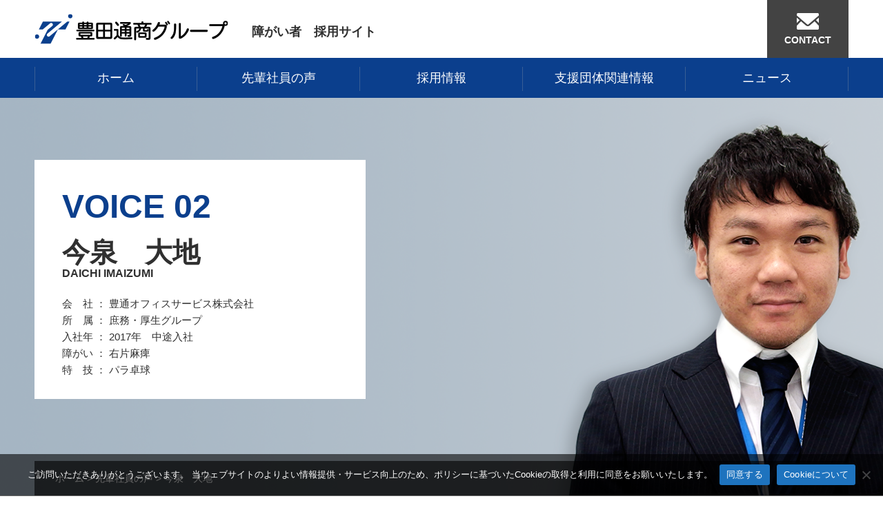

--- FILE ---
content_type: text/html; charset=UTF-8
request_url: https://www.toyotsu-group.com/voice/imaizumi/
body_size: 11028
content:
<!DOCTYPE html>
<html lang="ja" class="no-js">
<head>
	<meta charset="UTF-8">
	<meta name="viewport" content="width=device-width, initial-scale=1.0, minimum-scale=1.0, maximum-scale=1.0, user-scalable=0">
	<link rel="profile" href="https://gmpg.org/xfn/11">
		<script>(function(html){html.className = html.className.replace(/\bno-js\b/,'js')})(document.documentElement);</script>
<meta name='robots' content='index, follow, max-image-preview:large, max-snippet:-1, max-video-preview:-1' />
	<style>img:is([sizes="auto" i], [sizes^="auto," i]) { contain-intrinsic-size: 3000px 1500px }</style>
	
	<!-- This site is optimized with the Yoast SEO plugin v26.2 - https://yoast.com/wordpress/plugins/seo/ -->
	<title>今泉　大地 - 豊田通商グループ　障がい者採用サイト</title>
	<meta name="description" content="今泉　大地 - 豊田通商グループの障がい者採用サイトです。豊田通商グループで活躍する先輩社員のインタビューや、採用情報登録に参画しているグループ各社をご紹介しています。" />
	<link rel="canonical" href="https://www.toyotsu-group.com/voice/imaizumi/" />
	<meta property="og:locale" content="ja_JP" />
	<meta property="og:type" content="article" />
	<meta property="og:title" content="今泉　大地 - 豊田通商グループ　障がい者採用サイト" />
	<meta property="og:description" content="今泉　大地 - 豊田通商グループの障がい者採用サイトです。豊田通商グループで活躍する先輩社員のインタビューや、採用情報登録に参画しているグループ各社をご紹介しています。" />
	<meta property="og:url" content="https://www.toyotsu-group.com/voice/imaizumi/" />
	<meta property="og:site_name" content="豊田通商グループ　障がい者採用サイト" />
	<meta property="article:modified_time" content="2024-02-23T00:35:58+00:00" />
	<meta name="twitter:card" content="summary_large_image" />
	<script type="application/ld+json" class="yoast-schema-graph">{"@context":"https://schema.org","@graph":[{"@type":"WebPage","@id":"https://www.toyotsu-group.com/voice/imaizumi/","url":"https://www.toyotsu-group.com/voice/imaizumi/","name":"今泉　大地 - 豊田通商グループ　障がい者採用サイト","isPartOf":{"@id":"https://www.toyotsu-group.com/#website"},"datePublished":"2024-02-22T00:40:42+00:00","dateModified":"2024-02-23T00:35:58+00:00","description":"今泉　大地 - 豊田通商グループの障がい者採用サイトです。豊田通商グループで活躍する先輩社員のインタビューや、採用情報登録に参画しているグループ各社をご紹介しています。","breadcrumb":{"@id":"https://www.toyotsu-group.com/voice/imaizumi/#breadcrumb"},"inLanguage":"ja","potentialAction":[{"@type":"ReadAction","target":["https://www.toyotsu-group.com/voice/imaizumi/"]}]},{"@type":"BreadcrumbList","@id":"https://www.toyotsu-group.com/voice/imaizumi/#breadcrumb","itemListElement":[{"@type":"ListItem","position":1,"name":"ホーム","item":"https://www.toyotsu-group.com/"},{"@type":"ListItem","position":2,"name":"先輩社員の声","item":"https://www.toyotsu-group.com/voice/"},{"@type":"ListItem","position":3,"name":"今泉　大地"}]},{"@type":"WebSite","@id":"https://www.toyotsu-group.com/#website","url":"https://www.toyotsu-group.com/","name":"豊田通商グループ　障がい者採用サイト","description":"","potentialAction":[{"@type":"SearchAction","target":{"@type":"EntryPoint","urlTemplate":"https://www.toyotsu-group.com/?s={search_term_string}"},"query-input":{"@type":"PropertyValueSpecification","valueRequired":true,"valueName":"search_term_string"}}],"inLanguage":"ja"}]}</script>
	<!-- / Yoast SEO plugin. -->


<script>
window._wpemojiSettings = {"baseUrl":"https:\/\/s.w.org\/images\/core\/emoji\/16.0.1\/72x72\/","ext":".png","svgUrl":"https:\/\/s.w.org\/images\/core\/emoji\/16.0.1\/svg\/","svgExt":".svg","source":{"concatemoji":"https:\/\/www.toyotsu-group.com\/wp-includes\/js\/wp-emoji-release.min.js"}};
/*! This file is auto-generated */
!function(s,n){var o,i,e;function c(e){try{var t={supportTests:e,timestamp:(new Date).valueOf()};sessionStorage.setItem(o,JSON.stringify(t))}catch(e){}}function p(e,t,n){e.clearRect(0,0,e.canvas.width,e.canvas.height),e.fillText(t,0,0);var t=new Uint32Array(e.getImageData(0,0,e.canvas.width,e.canvas.height).data),a=(e.clearRect(0,0,e.canvas.width,e.canvas.height),e.fillText(n,0,0),new Uint32Array(e.getImageData(0,0,e.canvas.width,e.canvas.height).data));return t.every(function(e,t){return e===a[t]})}function u(e,t){e.clearRect(0,0,e.canvas.width,e.canvas.height),e.fillText(t,0,0);for(var n=e.getImageData(16,16,1,1),a=0;a<n.data.length;a++)if(0!==n.data[a])return!1;return!0}function f(e,t,n,a){switch(t){case"flag":return n(e,"\ud83c\udff3\ufe0f\u200d\u26a7\ufe0f","\ud83c\udff3\ufe0f\u200b\u26a7\ufe0f")?!1:!n(e,"\ud83c\udde8\ud83c\uddf6","\ud83c\udde8\u200b\ud83c\uddf6")&&!n(e,"\ud83c\udff4\udb40\udc67\udb40\udc62\udb40\udc65\udb40\udc6e\udb40\udc67\udb40\udc7f","\ud83c\udff4\u200b\udb40\udc67\u200b\udb40\udc62\u200b\udb40\udc65\u200b\udb40\udc6e\u200b\udb40\udc67\u200b\udb40\udc7f");case"emoji":return!a(e,"\ud83e\udedf")}return!1}function g(e,t,n,a){var r="undefined"!=typeof WorkerGlobalScope&&self instanceof WorkerGlobalScope?new OffscreenCanvas(300,150):s.createElement("canvas"),o=r.getContext("2d",{willReadFrequently:!0}),i=(o.textBaseline="top",o.font="600 32px Arial",{});return e.forEach(function(e){i[e]=t(o,e,n,a)}),i}function t(e){var t=s.createElement("script");t.src=e,t.defer=!0,s.head.appendChild(t)}"undefined"!=typeof Promise&&(o="wpEmojiSettingsSupports",i=["flag","emoji"],n.supports={everything:!0,everythingExceptFlag:!0},e=new Promise(function(e){s.addEventListener("DOMContentLoaded",e,{once:!0})}),new Promise(function(t){var n=function(){try{var e=JSON.parse(sessionStorage.getItem(o));if("object"==typeof e&&"number"==typeof e.timestamp&&(new Date).valueOf()<e.timestamp+604800&&"object"==typeof e.supportTests)return e.supportTests}catch(e){}return null}();if(!n){if("undefined"!=typeof Worker&&"undefined"!=typeof OffscreenCanvas&&"undefined"!=typeof URL&&URL.createObjectURL&&"undefined"!=typeof Blob)try{var e="postMessage("+g.toString()+"("+[JSON.stringify(i),f.toString(),p.toString(),u.toString()].join(",")+"));",a=new Blob([e],{type:"text/javascript"}),r=new Worker(URL.createObjectURL(a),{name:"wpTestEmojiSupports"});return void(r.onmessage=function(e){c(n=e.data),r.terminate(),t(n)})}catch(e){}c(n=g(i,f,p,u))}t(n)}).then(function(e){for(var t in e)n.supports[t]=e[t],n.supports.everything=n.supports.everything&&n.supports[t],"flag"!==t&&(n.supports.everythingExceptFlag=n.supports.everythingExceptFlag&&n.supports[t]);n.supports.everythingExceptFlag=n.supports.everythingExceptFlag&&!n.supports.flag,n.DOMReady=!1,n.readyCallback=function(){n.DOMReady=!0}}).then(function(){return e}).then(function(){var e;n.supports.everything||(n.readyCallback(),(e=n.source||{}).concatemoji?t(e.concatemoji):e.wpemoji&&e.twemoji&&(t(e.twemoji),t(e.wpemoji)))}))}((window,document),window._wpemojiSettings);
</script>
<style id='wp-emoji-styles-inline-css'>

	img.wp-smiley, img.emoji {
		display: inline !important;
		border: none !important;
		box-shadow: none !important;
		height: 1em !important;
		width: 1em !important;
		margin: 0 0.07em !important;
		vertical-align: -0.1em !important;
		background: none !important;
		padding: 0 !important;
	}
</style>
<link rel='stylesheet' id='wp-block-library-css' href='https://www.toyotsu-group.com/wp-includes/css/dist/block-library/style.min.css' media='all' />
<style id='wp-block-library-theme-inline-css'>
.wp-block-audio :where(figcaption){color:#555;font-size:13px;text-align:center}.is-dark-theme .wp-block-audio :where(figcaption){color:#ffffffa6}.wp-block-audio{margin:0 0 1em}.wp-block-code{border:1px solid #ccc;border-radius:4px;font-family:Menlo,Consolas,monaco,monospace;padding:.8em 1em}.wp-block-embed :where(figcaption){color:#555;font-size:13px;text-align:center}.is-dark-theme .wp-block-embed :where(figcaption){color:#ffffffa6}.wp-block-embed{margin:0 0 1em}.blocks-gallery-caption{color:#555;font-size:13px;text-align:center}.is-dark-theme .blocks-gallery-caption{color:#ffffffa6}:root :where(.wp-block-image figcaption){color:#555;font-size:13px;text-align:center}.is-dark-theme :root :where(.wp-block-image figcaption){color:#ffffffa6}.wp-block-image{margin:0 0 1em}.wp-block-pullquote{border-bottom:4px solid;border-top:4px solid;color:currentColor;margin-bottom:1.75em}.wp-block-pullquote cite,.wp-block-pullquote footer,.wp-block-pullquote__citation{color:currentColor;font-size:.8125em;font-style:normal;text-transform:uppercase}.wp-block-quote{border-left:.25em solid;margin:0 0 1.75em;padding-left:1em}.wp-block-quote cite,.wp-block-quote footer{color:currentColor;font-size:.8125em;font-style:normal;position:relative}.wp-block-quote:where(.has-text-align-right){border-left:none;border-right:.25em solid;padding-left:0;padding-right:1em}.wp-block-quote:where(.has-text-align-center){border:none;padding-left:0}.wp-block-quote.is-large,.wp-block-quote.is-style-large,.wp-block-quote:where(.is-style-plain){border:none}.wp-block-search .wp-block-search__label{font-weight:700}.wp-block-search__button{border:1px solid #ccc;padding:.375em .625em}:where(.wp-block-group.has-background){padding:1.25em 2.375em}.wp-block-separator.has-css-opacity{opacity:.4}.wp-block-separator{border:none;border-bottom:2px solid;margin-left:auto;margin-right:auto}.wp-block-separator.has-alpha-channel-opacity{opacity:1}.wp-block-separator:not(.is-style-wide):not(.is-style-dots){width:100px}.wp-block-separator.has-background:not(.is-style-dots){border-bottom:none;height:1px}.wp-block-separator.has-background:not(.is-style-wide):not(.is-style-dots){height:2px}.wp-block-table{margin:0 0 1em}.wp-block-table td,.wp-block-table th{word-break:normal}.wp-block-table :where(figcaption){color:#555;font-size:13px;text-align:center}.is-dark-theme .wp-block-table :where(figcaption){color:#ffffffa6}.wp-block-video :where(figcaption){color:#555;font-size:13px;text-align:center}.is-dark-theme .wp-block-video :where(figcaption){color:#ffffffa6}.wp-block-video{margin:0 0 1em}:root :where(.wp-block-template-part.has-background){margin-bottom:0;margin-top:0;padding:1.25em 2.375em}
</style>
<style id='classic-theme-styles-inline-css'>
/*! This file is auto-generated */
.wp-block-button__link{color:#fff;background-color:#32373c;border-radius:9999px;box-shadow:none;text-decoration:none;padding:calc(.667em + 2px) calc(1.333em + 2px);font-size:1.125em}.wp-block-file__button{background:#32373c;color:#fff;text-decoration:none}
</style>
<style id='global-styles-inline-css'>
:root{--wp--preset--aspect-ratio--square: 1;--wp--preset--aspect-ratio--4-3: 4/3;--wp--preset--aspect-ratio--3-4: 3/4;--wp--preset--aspect-ratio--3-2: 3/2;--wp--preset--aspect-ratio--2-3: 2/3;--wp--preset--aspect-ratio--16-9: 16/9;--wp--preset--aspect-ratio--9-16: 9/16;--wp--preset--color--black: #000000;--wp--preset--color--cyan-bluish-gray: #abb8c3;--wp--preset--color--white: #fff;--wp--preset--color--pale-pink: #f78da7;--wp--preset--color--vivid-red: #cf2e2e;--wp--preset--color--luminous-vivid-orange: #ff6900;--wp--preset--color--luminous-vivid-amber: #fcb900;--wp--preset--color--light-green-cyan: #7bdcb5;--wp--preset--color--vivid-green-cyan: #00d084;--wp--preset--color--pale-cyan-blue: #8ed1fc;--wp--preset--color--vivid-cyan-blue: #0693e3;--wp--preset--color--vivid-purple: #9b51e0;--wp--preset--color--dark-gray: #1a1a1a;--wp--preset--color--medium-gray: #686868;--wp--preset--color--light-gray: #e5e5e5;--wp--preset--color--blue-gray: #4d545c;--wp--preset--color--bright-blue: #007acc;--wp--preset--color--light-blue: #9adffd;--wp--preset--color--dark-brown: #402b30;--wp--preset--color--medium-brown: #774e24;--wp--preset--color--dark-red: #640c1f;--wp--preset--color--bright-red: #ff675f;--wp--preset--color--yellow: #ffef8e;--wp--preset--gradient--vivid-cyan-blue-to-vivid-purple: linear-gradient(135deg,rgba(6,147,227,1) 0%,rgb(155,81,224) 100%);--wp--preset--gradient--light-green-cyan-to-vivid-green-cyan: linear-gradient(135deg,rgb(122,220,180) 0%,rgb(0,208,130) 100%);--wp--preset--gradient--luminous-vivid-amber-to-luminous-vivid-orange: linear-gradient(135deg,rgba(252,185,0,1) 0%,rgba(255,105,0,1) 100%);--wp--preset--gradient--luminous-vivid-orange-to-vivid-red: linear-gradient(135deg,rgba(255,105,0,1) 0%,rgb(207,46,46) 100%);--wp--preset--gradient--very-light-gray-to-cyan-bluish-gray: linear-gradient(135deg,rgb(238,238,238) 0%,rgb(169,184,195) 100%);--wp--preset--gradient--cool-to-warm-spectrum: linear-gradient(135deg,rgb(74,234,220) 0%,rgb(151,120,209) 20%,rgb(207,42,186) 40%,rgb(238,44,130) 60%,rgb(251,105,98) 80%,rgb(254,248,76) 100%);--wp--preset--gradient--blush-light-purple: linear-gradient(135deg,rgb(255,206,236) 0%,rgb(152,150,240) 100%);--wp--preset--gradient--blush-bordeaux: linear-gradient(135deg,rgb(254,205,165) 0%,rgb(254,45,45) 50%,rgb(107,0,62) 100%);--wp--preset--gradient--luminous-dusk: linear-gradient(135deg,rgb(255,203,112) 0%,rgb(199,81,192) 50%,rgb(65,88,208) 100%);--wp--preset--gradient--pale-ocean: linear-gradient(135deg,rgb(255,245,203) 0%,rgb(182,227,212) 50%,rgb(51,167,181) 100%);--wp--preset--gradient--electric-grass: linear-gradient(135deg,rgb(202,248,128) 0%,rgb(113,206,126) 100%);--wp--preset--gradient--midnight: linear-gradient(135deg,rgb(2,3,129) 0%,rgb(40,116,252) 100%);--wp--preset--font-size--small: 13px;--wp--preset--font-size--medium: 20px;--wp--preset--font-size--large: 36px;--wp--preset--font-size--x-large: 42px;--wp--preset--spacing--20: 0.44rem;--wp--preset--spacing--30: 0.67rem;--wp--preset--spacing--40: 1rem;--wp--preset--spacing--50: 1.5rem;--wp--preset--spacing--60: 2.25rem;--wp--preset--spacing--70: 3.38rem;--wp--preset--spacing--80: 5.06rem;--wp--preset--shadow--natural: 6px 6px 9px rgba(0, 0, 0, 0.2);--wp--preset--shadow--deep: 12px 12px 50px rgba(0, 0, 0, 0.4);--wp--preset--shadow--sharp: 6px 6px 0px rgba(0, 0, 0, 0.2);--wp--preset--shadow--outlined: 6px 6px 0px -3px rgba(255, 255, 255, 1), 6px 6px rgba(0, 0, 0, 1);--wp--preset--shadow--crisp: 6px 6px 0px rgba(0, 0, 0, 1);}:where(.is-layout-flex){gap: 0.5em;}:where(.is-layout-grid){gap: 0.5em;}body .is-layout-flex{display: flex;}.is-layout-flex{flex-wrap: wrap;align-items: center;}.is-layout-flex > :is(*, div){margin: 0;}body .is-layout-grid{display: grid;}.is-layout-grid > :is(*, div){margin: 0;}:where(.wp-block-columns.is-layout-flex){gap: 2em;}:where(.wp-block-columns.is-layout-grid){gap: 2em;}:where(.wp-block-post-template.is-layout-flex){gap: 1.25em;}:where(.wp-block-post-template.is-layout-grid){gap: 1.25em;}.has-black-color{color: var(--wp--preset--color--black) !important;}.has-cyan-bluish-gray-color{color: var(--wp--preset--color--cyan-bluish-gray) !important;}.has-white-color{color: var(--wp--preset--color--white) !important;}.has-pale-pink-color{color: var(--wp--preset--color--pale-pink) !important;}.has-vivid-red-color{color: var(--wp--preset--color--vivid-red) !important;}.has-luminous-vivid-orange-color{color: var(--wp--preset--color--luminous-vivid-orange) !important;}.has-luminous-vivid-amber-color{color: var(--wp--preset--color--luminous-vivid-amber) !important;}.has-light-green-cyan-color{color: var(--wp--preset--color--light-green-cyan) !important;}.has-vivid-green-cyan-color{color: var(--wp--preset--color--vivid-green-cyan) !important;}.has-pale-cyan-blue-color{color: var(--wp--preset--color--pale-cyan-blue) !important;}.has-vivid-cyan-blue-color{color: var(--wp--preset--color--vivid-cyan-blue) !important;}.has-vivid-purple-color{color: var(--wp--preset--color--vivid-purple) !important;}.has-black-background-color{background-color: var(--wp--preset--color--black) !important;}.has-cyan-bluish-gray-background-color{background-color: var(--wp--preset--color--cyan-bluish-gray) !important;}.has-white-background-color{background-color: var(--wp--preset--color--white) !important;}.has-pale-pink-background-color{background-color: var(--wp--preset--color--pale-pink) !important;}.has-vivid-red-background-color{background-color: var(--wp--preset--color--vivid-red) !important;}.has-luminous-vivid-orange-background-color{background-color: var(--wp--preset--color--luminous-vivid-orange) !important;}.has-luminous-vivid-amber-background-color{background-color: var(--wp--preset--color--luminous-vivid-amber) !important;}.has-light-green-cyan-background-color{background-color: var(--wp--preset--color--light-green-cyan) !important;}.has-vivid-green-cyan-background-color{background-color: var(--wp--preset--color--vivid-green-cyan) !important;}.has-pale-cyan-blue-background-color{background-color: var(--wp--preset--color--pale-cyan-blue) !important;}.has-vivid-cyan-blue-background-color{background-color: var(--wp--preset--color--vivid-cyan-blue) !important;}.has-vivid-purple-background-color{background-color: var(--wp--preset--color--vivid-purple) !important;}.has-black-border-color{border-color: var(--wp--preset--color--black) !important;}.has-cyan-bluish-gray-border-color{border-color: var(--wp--preset--color--cyan-bluish-gray) !important;}.has-white-border-color{border-color: var(--wp--preset--color--white) !important;}.has-pale-pink-border-color{border-color: var(--wp--preset--color--pale-pink) !important;}.has-vivid-red-border-color{border-color: var(--wp--preset--color--vivid-red) !important;}.has-luminous-vivid-orange-border-color{border-color: var(--wp--preset--color--luminous-vivid-orange) !important;}.has-luminous-vivid-amber-border-color{border-color: var(--wp--preset--color--luminous-vivid-amber) !important;}.has-light-green-cyan-border-color{border-color: var(--wp--preset--color--light-green-cyan) !important;}.has-vivid-green-cyan-border-color{border-color: var(--wp--preset--color--vivid-green-cyan) !important;}.has-pale-cyan-blue-border-color{border-color: var(--wp--preset--color--pale-cyan-blue) !important;}.has-vivid-cyan-blue-border-color{border-color: var(--wp--preset--color--vivid-cyan-blue) !important;}.has-vivid-purple-border-color{border-color: var(--wp--preset--color--vivid-purple) !important;}.has-vivid-cyan-blue-to-vivid-purple-gradient-background{background: var(--wp--preset--gradient--vivid-cyan-blue-to-vivid-purple) !important;}.has-light-green-cyan-to-vivid-green-cyan-gradient-background{background: var(--wp--preset--gradient--light-green-cyan-to-vivid-green-cyan) !important;}.has-luminous-vivid-amber-to-luminous-vivid-orange-gradient-background{background: var(--wp--preset--gradient--luminous-vivid-amber-to-luminous-vivid-orange) !important;}.has-luminous-vivid-orange-to-vivid-red-gradient-background{background: var(--wp--preset--gradient--luminous-vivid-orange-to-vivid-red) !important;}.has-very-light-gray-to-cyan-bluish-gray-gradient-background{background: var(--wp--preset--gradient--very-light-gray-to-cyan-bluish-gray) !important;}.has-cool-to-warm-spectrum-gradient-background{background: var(--wp--preset--gradient--cool-to-warm-spectrum) !important;}.has-blush-light-purple-gradient-background{background: var(--wp--preset--gradient--blush-light-purple) !important;}.has-blush-bordeaux-gradient-background{background: var(--wp--preset--gradient--blush-bordeaux) !important;}.has-luminous-dusk-gradient-background{background: var(--wp--preset--gradient--luminous-dusk) !important;}.has-pale-ocean-gradient-background{background: var(--wp--preset--gradient--pale-ocean) !important;}.has-electric-grass-gradient-background{background: var(--wp--preset--gradient--electric-grass) !important;}.has-midnight-gradient-background{background: var(--wp--preset--gradient--midnight) !important;}.has-small-font-size{font-size: var(--wp--preset--font-size--small) !important;}.has-medium-font-size{font-size: var(--wp--preset--font-size--medium) !important;}.has-large-font-size{font-size: var(--wp--preset--font-size--large) !important;}.has-x-large-font-size{font-size: var(--wp--preset--font-size--x-large) !important;}
:where(.wp-block-post-template.is-layout-flex){gap: 1.25em;}:where(.wp-block-post-template.is-layout-grid){gap: 1.25em;}
:where(.wp-block-columns.is-layout-flex){gap: 2em;}:where(.wp-block-columns.is-layout-grid){gap: 2em;}
:root :where(.wp-block-pullquote){font-size: 1.5em;line-height: 1.6;}
</style>
<link rel='stylesheet' id='contact-form-7-css' href='https://www.toyotsu-group.com/wp-content/plugins/contact-form-7/includes/css/styles.css' media='all' />
<link rel='stylesheet' id='cookie-notice-front-css' href='https://www.toyotsu-group.com/wp-content/plugins/cookie-notice/css/front.min.css' media='all' />
<link rel='stylesheet' id='twentysixteen-fonts-css' href='https://www.toyotsu-group.com/wp-content/themes/ToyotsuGroup/fonts/merriweather-plus-montserrat-plus-inconsolata.css' media='all' />
<link rel='stylesheet' id='genericons-css' href='https://www.toyotsu-group.com/wp-content/themes/ToyotsuGroup/genericons/genericons.css' media='all' />
<link rel='stylesheet' id='twentysixteen-style-css' href='https://www.toyotsu-group.com/wp-content/themes/ToyotsuGroup/style.css' media='all' />
<link rel='stylesheet' id='twentysixteen-block-style-css' href='https://www.toyotsu-group.com/wp-content/themes/ToyotsuGroup/css/blocks.css' media='all' />
<!--[if lt IE 10]>
<link rel='stylesheet' id='twentysixteen-ie-css' href='https://www.toyotsu-group.com/wp-content/themes/ToyotsuGroup/css/ie.css' media='all' />
<![endif]-->
<!--[if lt IE 9]>
<link rel='stylesheet' id='twentysixteen-ie8-css' href='https://www.toyotsu-group.com/wp-content/themes/ToyotsuGroup/css/ie8.css' media='all' />
<![endif]-->
<!--[if lt IE 8]>
<link rel='stylesheet' id='twentysixteen-ie7-css' href='https://www.toyotsu-group.com/wp-content/themes/ToyotsuGroup/css/ie7.css' media='all' />
<![endif]-->
<link rel='stylesheet' id='wp-pagenavi-css' href='https://www.toyotsu-group.com/wp-content/plugins/wp-pagenavi/pagenavi-css.css' media='all' />
<!--[if lt IE 9]>
<script src="https://www.toyotsu-group.com/wp-content/themes/ToyotsuGroup/js/html5.js" id="twentysixteen-html5-js"></script>
<![endif]-->
<script src="https://www.toyotsu-group.com/wp-includes/js/jquery/jquery.min.js" id="jquery-core-js"></script>
<script src="https://www.toyotsu-group.com/wp-includes/js/jquery/jquery-migrate.min.js" id="jquery-migrate-js"></script>
<script id="twentysixteen-script-js-extra">
var screenReaderText = {"expand":"\u30b5\u30d6\u30e1\u30cb\u30e5\u30fc\u3092\u5c55\u958b","collapse":"\u30b5\u30d6\u30e1\u30cb\u30e5\u30fc\u3092\u9589\u3058\u308b"};
</script>
<script src="https://www.toyotsu-group.com/wp-content/themes/ToyotsuGroup/js/functions.js" id="twentysixteen-script-js" defer data-wp-strategy="defer"></script>
<link rel="https://api.w.org/" href="https://www.toyotsu-group.com/wp-json/" /><link rel="alternate" title="JSON" type="application/json" href="https://www.toyotsu-group.com/wp-json/wp/v2/pages/29" /><link rel="alternate" title="oEmbed (JSON)" type="application/json+oembed" href="https://www.toyotsu-group.com/wp-json/oembed/1.0/embed?url=https%3A%2F%2Fwww.toyotsu-group.com%2Fvoice%2Fimaizumi%2F" />
<link rel="alternate" title="oEmbed (XML)" type="text/xml+oembed" href="https://www.toyotsu-group.com/wp-json/oembed/1.0/embed?url=https%3A%2F%2Fwww.toyotsu-group.com%2Fvoice%2Fimaizumi%2F&#038;format=xml" />
<link rel="icon" href="https://www.toyotsu-group.com/wp-content/uploads/2024/02/logo-150x144.gif" sizes="32x32" />
<link rel="icon" href="https://www.toyotsu-group.com/wp-content/uploads/2024/02/logo.gif" sizes="192x192" />
<link rel="apple-touch-icon" href="https://www.toyotsu-group.com/wp-content/uploads/2024/02/logo.gif" />
<meta name="msapplication-TileImage" content="https://www.toyotsu-group.com/wp-content/uploads/2024/02/logo.gif" />
<link rel="stylesheet" type="text/css" href="/wp-content/themes/ToyotsuGroup/css/AdminAnimoLayout.css">
<script src="/wp-content/themes/ToyotsuGroup/js/script.js"></script>
<script src="/wp-content/themes/ToyotsuGroup/js/pagetop.js"></script>
<script src="/wp-content/themes/ToyotsuGroup/js/jquery.rollover.js"></script>
<script src="/wp-content/themes/ToyotsuGroup/js/jquery.slidewide.js"></script>

<!--[if lt IE 9]>
	<script src="js/html5shiv.js"></script>
	<script src="js/css3-mediaqueries.js"></script>
<![endif]-->
<!--http://www.coolwebwindow.com/html5/-->
<!-- Global site tag (gtag.js) - Google Analytics -->
<script async src="https://www.googletagmanager.com/gtag/js?id=UA-137389026-1"></script>
<script>
  window.dataLayer = window.dataLayer || [];
  function gtag(){dataLayer.push(arguments);}
  gtag('js', new Date());

  gtag('config', 'UA-137389026-1');
</script>

<!-- Google tag (gtag.js) -->
<script async src="https://www.googletagmanager.com/gtag/js?id=G-FKWJQN1HS3"></script>
<script>
  window.dataLayer = window.dataLayer || [];
  function gtag(){dataLayer.push(arguments);}
  gtag('js', new Date());

  gtag('config', 'G-FKWJQN1HS3');
</script>
</head>

<body class="wp-singular page-template-default page page-id-29 page-child parent-pageid-25 wp-embed-responsive wp-theme-ToyotsuGroup cookies-not-set page-imaizumi page-voice-child">
<div id="page" class="site">
	<div class="site-inner">
		

		<header>
  <div class="inner">
    <div class="header_left">
      <h1><a href="/"><img src="/wp-content/themes/ToyotsuGroup/img/share/logo.png" alt="豊田通商グループ"></a> <span>障がい者　採用サイト</span></h1>
    </div>
    <!-- /.header_left -->
    <div class="header_right">
      <div class="header_nav">
                <!-- /.header_require -->
                <!-- /.header_require -->
        <div class="header_login"><a href="/contact/"><span class="icon"><svg xmlns="http://www.w3.org/2000/svg" xmlns:xlink="http://www.w3.org/1999/xlink" version="1.1" id="_x32_" x="0px" y="0px" viewBox="0 0 512 512"  xml:space="preserve">
<g>
	<polygon class="st0" points="512,295.199 445.92,226.559 512,169.6  " />
	<polygon class="st0" points="66.16,226.559 0,295.279 0,169.6  " />
	<path class="st0" d="M512,357.6v63.199c0,15.281-12.4,27.682-27.68,27.682H27.68c-15.281,0-27.68-12.4-27.68-27.682V357.6   l98.959-102.721L212,352.238c11.76,10.082,27.359,15.682,44,15.682c16.641,0,32.32-5.6,44.08-15.682l112.959-97.359L512,357.6z" />
	<path class="st0" d="M512,91.119v27.68l-241.442,208c-7.76,6.72-21.359,6.72-29.119,0L0,118.799v-27.68   c0-15.279,12.398-27.6,27.68-27.6H484.32C499.6,63.519,512,75.84,512,91.119z" />
</g>
</svg></span>
          CONTACT</a></div>
      </div>
      <!-- /.header_nav -->
    </div>
    <!-- /.header_right -->
  </div>
  <!-- /.inner -->
  <div id="spMenu"><span id="navBtn"><span id="navBtnIcon"></span></span></div>
  <nav>
    <div class="inner">
      <ul class="gnav">
        <li><a href="/">ホーム</a></li>
        <li><a href="/voice/">先輩社員の声</a></li>
        <li><a href="/recruit/">採用情報</a></li>
        <li><a href="/group/">支援団体関連情報</a></li>
        <li><a href="/info/">ニュース</a></li>
		  <li class="contents"><a href="/contact/">お問い合わせ</a></li>
      </ul>
    </div>
    <!-- /.inner -->
  </nav>
</header>

		<div id="content" class="site-content">

<div id="headContents" class="voicepage imaizumitop">
   	<div class="profilebox">
       	<div class="in">
        	<p class="text001 Arial">VOICE 02</p>
        	<p class="text002">今泉　大地</p>
        	<p class="text003 Arial">DAICHI IMAIZUMI</p>
        	<p class="text004">会　社&nbsp;：&nbsp;豊通オフィスサービス株式会社</p>
        	<p class="text004">所　属&nbsp;：&nbsp;庶務・厚生グループ</p>
        	<p class="text004">入社年&nbsp;：&nbsp;2017年　中途入社</p>
        	<p class="text004">障がい&nbsp;：&nbsp;右片麻痺</p>
        	<p class="text004">特　技&nbsp;：&nbsp;パラ卓球</p>
        </div>
    </div>
   	<div class="path">
       	<div class="in"><p class="link"><!-- Breadcrumb NavXT 7.4.1 -->
<span property="itemListElement" typeof="ListItem"><a property="item" typeof="WebPage" title="豊田通商グループ　障がい者採用サイトへ移動する" href="https://www.toyotsu-group.com" class="home" ><span property="name">ホーム</span></a><meta property="position" content="1"></span> &gt; <span property="itemListElement" typeof="ListItem"><a property="item" typeof="WebPage" title="先輩社員の声へ移動する" href="https://www.toyotsu-group.com/voice/" class="post post-page" ><span property="name">先輩社員の声</span></a><meta property="position" content="2"></span> &gt; <span property="itemListElement" typeof="ListItem"><span property="name" class="post post-page current-item">今泉　大地</span><meta property="url" content="https://www.toyotsu-group.com/voice/imaizumi/"><meta property="position" content="3"></span></p></div>
    </div>
</div>



		<div id="mainContents" class="voicedetail">

					
			
<div id="post-29" class="post-29 page type-page status-publish hentry">
		<div class="inner">
        <div class="contents">
        	<div class="box001 clearfix">
              <div class="leftbox">
                <div class="inleftbox">
                	<table class="title" cellpadding="0" cellspacing="0" border="0">
                      <tr>
                      	<th><p class="Arial">Q1</p></th>
                        <td><h2 class="title01">入社のきっかけは？</h2></td>
                      </tr>
                    </table>
                    <p class="text001">公務員として働いていましたが、東京パラリンピックを目指し、パラ卓球をよりよい環境で、集中して続けるために一般企業への転職を考えました。他にも何社か面接を受けましたが、面接時に皆さんが楽しそうに働いていて、職場の雰囲気が大変よかったので入社を決めました。</p>
                </div>
              </div>
              <div class="rightbox">
                <div class="inrightbox">
                	<p class="img001"><img decoding="async" src="/wp-content/themes/ToyotsuGroup/img/AdminAnimo/voice/id0002.png" alt=""></p>
                </div>
              </div>
            </div>
        	<div class="box001 box002 clearfix">
              <div class="leftbox">
                <div class="inleftbox">
                	<table class="title" cellpadding="0" cellspacing="0" border="0">
                      <tr>
                      	<th><p class="Arial">Q2</p></th>
                        <td><h2 class="title01">仕事内容を教えてください。</h2></td>
                      </tr>
                    </table>
                    <p class="text001">所属は庶務・厚生グループで経費承認を行っています。振替処理の内容が細かく、慣れるまでに少し時間がかかりましたが、一つひとつ丁寧に対応するように心がけ実践しています。</p>
                </div>
              </div>
              <div class="rightbox">
                <div class="inrightbox">
                	<p class="img001"><img decoding="async" src="/wp-content/themes/ToyotsuGroup/img/AdminAnimo/voice/id0003.png" alt=""></p>
                </div>
              </div>
            </div>
        	<div class="box001 clearfix">
              <div class="leftbox">
                <div class="inleftbox">
                	<table class="title" cellpadding="0" cellspacing="0" border="0">
                      <tr>
                      	<th><p class="Arial">Q3</p></th>
                        <td><h2 class="title01">豊通オフィスサービスの<br>いいところは？</h2></td>
                      </tr>
                    </table>
                    <p class="text001">豊田通商グループの特例子会社ですので、障がい者に配慮した最適な環境が整っています。<br>企業を裏で支えている事を実感でき、やりがいがあります。将来的には色々な業務を経験したいと思っています。</p>
                </div>
              </div>
              <div class="rightbox">
                <div class="inrightbox">
                	<p class="img001"><img decoding="async" src="/wp-content/themes/ToyotsuGroup/img/AdminAnimo/voice/id0004.png" alt=""></p>
                </div>
              </div>
            </div>
        	<div class="box001 box002 clearfix">
              <div class="leftbox">
                <div class="inleftbox">
                	<table class="title" cellpadding="0" cellspacing="0" border="0">
                      <tr>
                      	<th><p class="Arial">Q4</p></th>
                        <td><h2 class="title01">入社希望者へのメッセージ</h2></td>
                      </tr>
                    </table>
                    <p class="text001">豊通オフィスサービスは、やりたいこと、できることを明確にすれば、対応してくれる会社です。一人ひとりに必要なバリアフリー環境が整っていますので安心してください。</p>
                </div>
              </div>
              <div class="rightbox">
                <div class="inrightbox">
                	<p class="img001"><img decoding="async" src="/wp-content/themes/ToyotsuGroup/img/AdminAnimo/voice/id0005.png" alt=""></p>
                </div>
              </div>
            </div>
        	<div class="box003 clearfix">
              <div class="inbox">
              	<p class="text002">上司から一言</p>
                <p class="text003">前職の仕事内容とは異なる業務なので戸惑いはあると思いますが、様々な部署で経験を積み重ねてくれればと考えています。彼の出場する国内の卓球の試合は、全て応援に行きました。社内でも卓球部を創設する予定で、初代部長をお願いしようと思っています。仕事も卓球も両立して、パラリンピック出場を目指して頑張って欲しいです。​</p>
              </div>
            </div>
        	<div class="box001 clearfix">
              <div class="leftbox">
                <div class="inleftbox inleftbox2">
                	<table class="title" cellpadding="0" cellspacing="0" border="0">
                      <tr>
                      	<th><p class="Arial">Q5</p></th>
                        <td><h2 class="title01">ある一日の仕事の流れ</h2></td>
                      </tr>
                    </table>
                	<p class="img002 id-schedule"><img decoding="async" src="/wp-content/themes/ToyotsuGroup/img/AdminAnimo/voice/id0007.png" alt=""></p>
                </div>
              </div>
              <div class="rightbox">
                <div class="inrightbox">
                	<p class="img001"><img decoding="async" src="/wp-content/themes/ToyotsuGroup/img/AdminAnimo/voice/id0006.png" alt=""></p>
                </div>
              </div>
            </div>
            
        </div>
    </div>
	

</div><!-- #post-29 -->

			
		
<div class="topvoice topvoice-page">
	<div class="invoice">
    	<h3 class="bottomsubt Arial">OTHER PERSONS</h3>
        <p class="bottomtext">その他の社員をご紹介</p>
		    </div>

		
        <div class="VoiceBox">
        <div class="bxslider swiper">
        	<ul class="slider swiper-wrapper">
            	<li class="swiper-slide"><div class="box"><a href="/voice/tanaka/">
                		<p class="img"><img src="/wp-content/themes/ToyotsuGroup/img/AdminAnimo/top/voice01.png" alt=""></p>
                        <div class="inbox">
                		<p class="text01 Arial">VOICE 1</p>
                        	<p class="text02">2018年　新卒入社</p>
                        	<p class="text03">田中　秀弥<span class="en">SHUYA TANAKA</span></p>
                        	<p class="text04">株式会社豊通シスコム　総務部</p>
                        </div></a>
                    </div>
                </li>
            	<li class="swiper-slide"><div class="box"><a href="/voice/imaizumi/">
                		<p class="img"><img src="/wp-content/themes/ToyotsuGroup/img/AdminAnimo/top/voice02.png" alt=""></p>
                        <div class="inbox">
                		<p class="text01 Arial">VOICE 2</p>
                        	<p class="text02">2017年　中途入社</p>
                        	<p class="text03">今泉　大地<span class="en">DAICHI IMAIZUMI</span></p>
                        	<p class="text04 text04a">豊通オフィスサービス株式会社　庶務・厚生グループ</p>
                        </div></a>
                    </div>
                </li>
            	<li class="swiper-slide"><div class="box"><a href="/voice/tk/">
                		<p class="img"><img src="/wp-content/themes/ToyotsuGroup/img/AdminAnimo/top/voice03.png" alt=""></p>
                        <div class="inbox">
                		<p class="text01 Arial">VOICE 3</p>
                        	<p class="text02">2017年　中途入社</p>
                        	<p class="text03">T.K</p>
                        	<p class="text04 text04a">豊通オフィスサービス株式会社　庶務・厚生グループ</p>
                        </div></a>
                    </div>
                </li>
            	<li class="swiper-slide"><div class="box"><a href="/voice/koike/">
                		<p class="img"><img src="/wp-content/themes/ToyotsuGroup/img/AdminAnimo/top/voice04.png" alt=""></p>
                        <div class="inbox">
                		<p class="text01 Arial">VOICE 4</p>
                        	<p class="text02">2021年　中途入社</p>
                        	<p class="text03">小池　恭子<span class="en">KYOKO KOIKE</span></p>
                        	<p class="text04 text04a">豊通マテリアル株式会社　人事総務部 人事グループ</p>
                        </div></a>
                    </div>
                </li>
            	<li class="swiper-slide"><div class="box"><a href="/voice/shigaki/">
                		<p class="img"><img src="/wp-content/themes/ToyotsuGroup/img/AdminAnimo/top/voice05.png" alt=""></p>
                        <div class="inbox">
                		<p class="text01 Arial">VOICE 5</p>
                        	<p class="text02">2018年　中途入社</p>
                        	<p class="text03">鹿垣　賢哉<span class="en">KENYA SHIGAKI</span></p>
                        	<p class="text04 text04a">豊通物流株式会社　人事総務部 総務室</p>
                        </div></a>
                    </div>
                </li>
            	<li class="swiper-slide"><div class="box"><a href="/voice/nakajima/">
                		<p class="img"><img src="/wp-content/themes/ToyotsuGroup/img/AdminAnimo/top/voice06.png" alt=""></p>
                        <div class="inbox">
                		<p class="text01 Arial">VOICE 6</p>
                        	<p class="text02">2018年　中途入社</p>
                        	<p class="text03">中嶋　実<span class="en">MINORU NAKAJIMA</span></p>
                        	<p class="text04 text04a">豊通物流株式会社　人事総務部 総務室</p>
                        </div></a>
                    </div>
                </li>
            	<li class="swiper-slide"><div class="box"><a href="/voice/itoh/">
                		<p class="img"><img src="/wp-content/themes/ToyotsuGroup/img/AdminAnimo/top/voice07.png" alt=""></p>
                        <div class="inbox">
                		<p class="text01 Arial">VOICE 7</p>
                        	<p class="text02">2020年　中途入社</p>
                        	<p class="text03">伊藤　定幸<span class="en">SADAYUKI ITO</span></p>
                        	<p class="text04 text04a">豊通物流株式会社　人事総務部 総務室</p>
                        </div></a>
                    </div>
                </li>
            </ul>
			
          </div>
			<!-- If we need navigation buttons -->
  <div class="swiper-button-prev"></div>
  <div class="swiper-button-next"></div>
		</div>
		<link rel="stylesheet" href="/wp-content/themes/ToyotsuGroup/js/swiper/swiper-bundle.min.css" />
				<script src="/wp-content/themes/ToyotsuGroup/js/swiper/swiper-bundle.min.js"></script>
		<script>const mySwiper = new Swiper('.swiper', {
  // Optional parameters
  loop: true,
				slidesPerView:1,
				breakpoints: {
    // スライドの表示枚数：600px以上の場合
    600: {
      slidesPerView: 2,
    },
    // スライドの表示枚数：768px以上の場合
    768: {
      slidesPerView: 2.5,
    },
    // スライドの表示枚数：1025px以上の場合
    1025: {
      slidesPerView: 3,
    },
  },
				//width:370,
spaceBetween:30,				
  // Navigation arrows
  navigation: {
    nextEl: '.swiper-button-next',
    prevEl: '.swiper-button-prev',
  },
 
});</script>

</div>
	
	
	
</div>


		</div><!-- .site-content -->

<div class="footerpagetop">
  <a href="#"><p class="pt"><img src="/wp-content/themes/ToyotsuGroup/img/share/arrow02.png" alt="Page top"><br>Page top</p></a>
</div>
<footer>
	<div class="footarea1">
		<div><a href="/"><img src="/wp-content/themes/ToyotsuGroup/img/share/logo.png" alt="豊田通商グループ" width="220"></a> <span>障がい者　採用サイト</span></div>
	</div>
	<div class="footarea2 clearfix">
		<div class="area area01">
            <div class="inarea">
            	<h3><a href="/voice/">先輩社員の声</a></h3>
                <ul>
                    <li><a href="/voice/tanaka/"><span>田中 秀弥</span></a></li>
                    <li><a href="/voice/imaizumi/"><span>今泉 大地</span></a></li>
					<li><a href="/voice/tk/"><span>T.K</span></a></li>
					<li><a href="/voice/koike/"><span>小池 恭子</span></a></li>
					<li><a href="/voice/shigaki/"><span>鹿垣 賢哉</span></a></li>
					<li><a href="/voice/nakajima/"><span>中嶋 実</span></a></li>
					<li><a href="/voice/itoh/"><span>伊藤 定幸</span></a></li>
                </ul>
            </div>
        </div>
		<div class="area area01">
            <div class="inarea">
            	<h3><a href="/recruit/">採用情報</a></h3>
                <ul>
                    <li><a href="/recruit/"><span>豊田通商グループ障がい者採用情報</span></a></li>
                </ul>
            </div>
        </div>
		<div class="area area01">
            <div class="inarea">
            	<h3><a href="/group/">支援団体関連情報</a></h3>
                <ul>
                    <li><a href="/group/"><span>支援団体関連情報</span></a></li>
                </ul>
            </div>
        </div>
				<div class="area area01">
            <div class="inarea">
            	<h3><a href="/contact/">お問い合わせ</a></h3>
                <ul>
                    <li><a href="/contact/"><span>お問い合わせ</span></a></li>
                </ul>
            </div>
        </div>
	</div>
	<div class="footmenu">
		<ul>
			<li><a href="/">ホーム</a> ｜</li>
			<li><a href="/info/">ニュース</a> ｜</li>
			<li><a href="https://www.toyota-tsusho.com/privacy/" target="_blank">個人情報保護方針</a></li>
			<!--<li><a href="#">よくあるご質問</a> ｜</li>-->
					</ul>
	</div><!-- /.footmenu -->
	<div class="copyright">Copyright &copy;Toyota Tsusho Corporation Group All rights reserved..</div><!-- /.copyright -->
</footer>

		<!-- .site-footer -->
	</div><!-- .site-inner -->
</div><!-- .site -->

<script type="speculationrules">
{"prefetch":[{"source":"document","where":{"and":[{"href_matches":"\/*"},{"not":{"href_matches":["\/wp-*.php","\/wp-admin\/*","\/wp-content\/uploads\/*","\/wp-content\/*","\/wp-content\/plugins\/*","\/wp-content\/themes\/ToyotsuGroup\/*","\/*\\?(.+)"]}},{"not":{"selector_matches":"a[rel~=\"nofollow\"]"}},{"not":{"selector_matches":".no-prefetch, .no-prefetch a"}}]},"eagerness":"conservative"}]}
</script>
<script src="https://www.toyotsu-group.com/wp-includes/js/dist/hooks.min.js" id="wp-hooks-js"></script>
<script src="https://www.toyotsu-group.com/wp-includes/js/dist/i18n.min.js" id="wp-i18n-js"></script>
<script id="wp-i18n-js-after">
wp.i18n.setLocaleData( { 'text direction\u0004ltr': [ 'ltr' ] } );
</script>
<script src="https://www.toyotsu-group.com/wp-content/plugins/contact-form-7/includes/swv/js/index.js" id="swv-js"></script>
<script id="contact-form-7-js-translations">
( function( domain, translations ) {
	var localeData = translations.locale_data[ domain ] || translations.locale_data.messages;
	localeData[""].domain = domain;
	wp.i18n.setLocaleData( localeData, domain );
} )( "contact-form-7", {"translation-revision-date":"2025-10-29 09:23:50+0000","generator":"GlotPress\/4.0.3","domain":"messages","locale_data":{"messages":{"":{"domain":"messages","plural-forms":"nplurals=1; plural=0;","lang":"ja_JP"},"This contact form is placed in the wrong place.":["\u3053\u306e\u30b3\u30f3\u30bf\u30af\u30c8\u30d5\u30a9\u30fc\u30e0\u306f\u9593\u9055\u3063\u305f\u4f4d\u7f6e\u306b\u7f6e\u304b\u308c\u3066\u3044\u307e\u3059\u3002"],"Error:":["\u30a8\u30e9\u30fc:"]}},"comment":{"reference":"includes\/js\/index.js"}} );
</script>
<script id="contact-form-7-js-before">
var wpcf7 = {
    "api": {
        "root": "https:\/\/www.toyotsu-group.com\/wp-json\/",
        "namespace": "contact-form-7\/v1"
    }
};
</script>
<script src="https://www.toyotsu-group.com/wp-content/plugins/contact-form-7/includes/js/index.js" id="contact-form-7-js"></script>
<script id="cookie-notice-front-js-before">
var cnArgs = {"ajaxUrl":"https:\/\/www.toyotsu-group.com\/wp-admin\/admin-ajax.php","nonce":"b8513dd950","hideEffect":"fade","position":"bottom","onScroll":false,"onScrollOffset":100,"onClick":false,"cookieName":"cookie_notice_accepted","cookieTime":7862400,"cookieTimeRejected":7862400,"globalCookie":false,"redirection":true,"cache":false,"revokeCookies":false,"revokeCookiesOpt":"automatic"};
</script>
<script src="https://www.toyotsu-group.com/wp-content/plugins/cookie-notice/js/front.min.js" id="cookie-notice-front-js"></script>
<script src="https://www.google.com/recaptcha/api.js?render=6LeSincpAAAAALel_jNU3cgUeNgQ58aFeBLWRWw-" id="google-recaptcha-js"></script>
<script src="https://www.toyotsu-group.com/wp-includes/js/dist/vendor/wp-polyfill.min.js" id="wp-polyfill-js"></script>
<script id="wpcf7-recaptcha-js-before">
var wpcf7_recaptcha = {
    "sitekey": "6LeSincpAAAAALel_jNU3cgUeNgQ58aFeBLWRWw-",
    "actions": {
        "homepage": "homepage",
        "contactform": "contactform"
    }
};
</script>
<script src="https://www.toyotsu-group.com/wp-content/plugins/contact-form-7/modules/recaptcha/index.js" id="wpcf7-recaptcha-js"></script>

		<!-- Cookie Notice plugin v2.5.9 by Hu-manity.co https://hu-manity.co/ -->
		<div id="cookie-notice" role="dialog" class="cookie-notice-hidden cookie-revoke-hidden cn-position-bottom" aria-label="Cookie Notice" style="background-color: rgba(0,0,0,0.6);"><div class="cookie-notice-container" style="color: #fff"><span id="cn-notice-text" class="cn-text-container">ご訪問いただきありがとうございます。
当ウェブサイトのよりよい情報提供・サービス向上のため、ポリシーに基づいたCookieの取得と利用に同意をお願いいたします。</span><span id="cn-notice-buttons" class="cn-buttons-container"><button id="cn-accept-cookie" data-cookie-set="accept" class="cn-set-cookie cn-button" aria-label="同意する" style="background-color: #1e73be">同意する</button><button data-link-url="https://www.toyota-tsusho.com/disclosure.html#anc-11" data-link-target="_blank" id="cn-more-info" class="cn-more-info cn-button" aria-label="Cookieについて" style="background-color: #1e73be">Cookieについて</button></span><button id="cn-close-notice" data-cookie-set="accept" class="cn-close-icon" aria-label="いいえ"></button></div>
			
		</div>
		<!-- / Cookie Notice plugin --></body>
</html>


--- FILE ---
content_type: text/html; charset=utf-8
request_url: https://www.google.com/recaptcha/api2/anchor?ar=1&k=6LeSincpAAAAALel_jNU3cgUeNgQ58aFeBLWRWw-&co=aHR0cHM6Ly93d3cudG95b3RzdS1ncm91cC5jb206NDQz&hl=en&v=9TiwnJFHeuIw_s0wSd3fiKfN&size=invisible&anchor-ms=20000&execute-ms=30000&cb=9969seab3m64
body_size: 48193
content:
<!DOCTYPE HTML><html dir="ltr" lang="en"><head><meta http-equiv="Content-Type" content="text/html; charset=UTF-8">
<meta http-equiv="X-UA-Compatible" content="IE=edge">
<title>reCAPTCHA</title>
<style type="text/css">
/* cyrillic-ext */
@font-face {
  font-family: 'Roboto';
  font-style: normal;
  font-weight: 400;
  font-stretch: 100%;
  src: url(//fonts.gstatic.com/s/roboto/v48/KFO7CnqEu92Fr1ME7kSn66aGLdTylUAMa3GUBHMdazTgWw.woff2) format('woff2');
  unicode-range: U+0460-052F, U+1C80-1C8A, U+20B4, U+2DE0-2DFF, U+A640-A69F, U+FE2E-FE2F;
}
/* cyrillic */
@font-face {
  font-family: 'Roboto';
  font-style: normal;
  font-weight: 400;
  font-stretch: 100%;
  src: url(//fonts.gstatic.com/s/roboto/v48/KFO7CnqEu92Fr1ME7kSn66aGLdTylUAMa3iUBHMdazTgWw.woff2) format('woff2');
  unicode-range: U+0301, U+0400-045F, U+0490-0491, U+04B0-04B1, U+2116;
}
/* greek-ext */
@font-face {
  font-family: 'Roboto';
  font-style: normal;
  font-weight: 400;
  font-stretch: 100%;
  src: url(//fonts.gstatic.com/s/roboto/v48/KFO7CnqEu92Fr1ME7kSn66aGLdTylUAMa3CUBHMdazTgWw.woff2) format('woff2');
  unicode-range: U+1F00-1FFF;
}
/* greek */
@font-face {
  font-family: 'Roboto';
  font-style: normal;
  font-weight: 400;
  font-stretch: 100%;
  src: url(//fonts.gstatic.com/s/roboto/v48/KFO7CnqEu92Fr1ME7kSn66aGLdTylUAMa3-UBHMdazTgWw.woff2) format('woff2');
  unicode-range: U+0370-0377, U+037A-037F, U+0384-038A, U+038C, U+038E-03A1, U+03A3-03FF;
}
/* math */
@font-face {
  font-family: 'Roboto';
  font-style: normal;
  font-weight: 400;
  font-stretch: 100%;
  src: url(//fonts.gstatic.com/s/roboto/v48/KFO7CnqEu92Fr1ME7kSn66aGLdTylUAMawCUBHMdazTgWw.woff2) format('woff2');
  unicode-range: U+0302-0303, U+0305, U+0307-0308, U+0310, U+0312, U+0315, U+031A, U+0326-0327, U+032C, U+032F-0330, U+0332-0333, U+0338, U+033A, U+0346, U+034D, U+0391-03A1, U+03A3-03A9, U+03B1-03C9, U+03D1, U+03D5-03D6, U+03F0-03F1, U+03F4-03F5, U+2016-2017, U+2034-2038, U+203C, U+2040, U+2043, U+2047, U+2050, U+2057, U+205F, U+2070-2071, U+2074-208E, U+2090-209C, U+20D0-20DC, U+20E1, U+20E5-20EF, U+2100-2112, U+2114-2115, U+2117-2121, U+2123-214F, U+2190, U+2192, U+2194-21AE, U+21B0-21E5, U+21F1-21F2, U+21F4-2211, U+2213-2214, U+2216-22FF, U+2308-230B, U+2310, U+2319, U+231C-2321, U+2336-237A, U+237C, U+2395, U+239B-23B7, U+23D0, U+23DC-23E1, U+2474-2475, U+25AF, U+25B3, U+25B7, U+25BD, U+25C1, U+25CA, U+25CC, U+25FB, U+266D-266F, U+27C0-27FF, U+2900-2AFF, U+2B0E-2B11, U+2B30-2B4C, U+2BFE, U+3030, U+FF5B, U+FF5D, U+1D400-1D7FF, U+1EE00-1EEFF;
}
/* symbols */
@font-face {
  font-family: 'Roboto';
  font-style: normal;
  font-weight: 400;
  font-stretch: 100%;
  src: url(//fonts.gstatic.com/s/roboto/v48/KFO7CnqEu92Fr1ME7kSn66aGLdTylUAMaxKUBHMdazTgWw.woff2) format('woff2');
  unicode-range: U+0001-000C, U+000E-001F, U+007F-009F, U+20DD-20E0, U+20E2-20E4, U+2150-218F, U+2190, U+2192, U+2194-2199, U+21AF, U+21E6-21F0, U+21F3, U+2218-2219, U+2299, U+22C4-22C6, U+2300-243F, U+2440-244A, U+2460-24FF, U+25A0-27BF, U+2800-28FF, U+2921-2922, U+2981, U+29BF, U+29EB, U+2B00-2BFF, U+4DC0-4DFF, U+FFF9-FFFB, U+10140-1018E, U+10190-1019C, U+101A0, U+101D0-101FD, U+102E0-102FB, U+10E60-10E7E, U+1D2C0-1D2D3, U+1D2E0-1D37F, U+1F000-1F0FF, U+1F100-1F1AD, U+1F1E6-1F1FF, U+1F30D-1F30F, U+1F315, U+1F31C, U+1F31E, U+1F320-1F32C, U+1F336, U+1F378, U+1F37D, U+1F382, U+1F393-1F39F, U+1F3A7-1F3A8, U+1F3AC-1F3AF, U+1F3C2, U+1F3C4-1F3C6, U+1F3CA-1F3CE, U+1F3D4-1F3E0, U+1F3ED, U+1F3F1-1F3F3, U+1F3F5-1F3F7, U+1F408, U+1F415, U+1F41F, U+1F426, U+1F43F, U+1F441-1F442, U+1F444, U+1F446-1F449, U+1F44C-1F44E, U+1F453, U+1F46A, U+1F47D, U+1F4A3, U+1F4B0, U+1F4B3, U+1F4B9, U+1F4BB, U+1F4BF, U+1F4C8-1F4CB, U+1F4D6, U+1F4DA, U+1F4DF, U+1F4E3-1F4E6, U+1F4EA-1F4ED, U+1F4F7, U+1F4F9-1F4FB, U+1F4FD-1F4FE, U+1F503, U+1F507-1F50B, U+1F50D, U+1F512-1F513, U+1F53E-1F54A, U+1F54F-1F5FA, U+1F610, U+1F650-1F67F, U+1F687, U+1F68D, U+1F691, U+1F694, U+1F698, U+1F6AD, U+1F6B2, U+1F6B9-1F6BA, U+1F6BC, U+1F6C6-1F6CF, U+1F6D3-1F6D7, U+1F6E0-1F6EA, U+1F6F0-1F6F3, U+1F6F7-1F6FC, U+1F700-1F7FF, U+1F800-1F80B, U+1F810-1F847, U+1F850-1F859, U+1F860-1F887, U+1F890-1F8AD, U+1F8B0-1F8BB, U+1F8C0-1F8C1, U+1F900-1F90B, U+1F93B, U+1F946, U+1F984, U+1F996, U+1F9E9, U+1FA00-1FA6F, U+1FA70-1FA7C, U+1FA80-1FA89, U+1FA8F-1FAC6, U+1FACE-1FADC, U+1FADF-1FAE9, U+1FAF0-1FAF8, U+1FB00-1FBFF;
}
/* vietnamese */
@font-face {
  font-family: 'Roboto';
  font-style: normal;
  font-weight: 400;
  font-stretch: 100%;
  src: url(//fonts.gstatic.com/s/roboto/v48/KFO7CnqEu92Fr1ME7kSn66aGLdTylUAMa3OUBHMdazTgWw.woff2) format('woff2');
  unicode-range: U+0102-0103, U+0110-0111, U+0128-0129, U+0168-0169, U+01A0-01A1, U+01AF-01B0, U+0300-0301, U+0303-0304, U+0308-0309, U+0323, U+0329, U+1EA0-1EF9, U+20AB;
}
/* latin-ext */
@font-face {
  font-family: 'Roboto';
  font-style: normal;
  font-weight: 400;
  font-stretch: 100%;
  src: url(//fonts.gstatic.com/s/roboto/v48/KFO7CnqEu92Fr1ME7kSn66aGLdTylUAMa3KUBHMdazTgWw.woff2) format('woff2');
  unicode-range: U+0100-02BA, U+02BD-02C5, U+02C7-02CC, U+02CE-02D7, U+02DD-02FF, U+0304, U+0308, U+0329, U+1D00-1DBF, U+1E00-1E9F, U+1EF2-1EFF, U+2020, U+20A0-20AB, U+20AD-20C0, U+2113, U+2C60-2C7F, U+A720-A7FF;
}
/* latin */
@font-face {
  font-family: 'Roboto';
  font-style: normal;
  font-weight: 400;
  font-stretch: 100%;
  src: url(//fonts.gstatic.com/s/roboto/v48/KFO7CnqEu92Fr1ME7kSn66aGLdTylUAMa3yUBHMdazQ.woff2) format('woff2');
  unicode-range: U+0000-00FF, U+0131, U+0152-0153, U+02BB-02BC, U+02C6, U+02DA, U+02DC, U+0304, U+0308, U+0329, U+2000-206F, U+20AC, U+2122, U+2191, U+2193, U+2212, U+2215, U+FEFF, U+FFFD;
}
/* cyrillic-ext */
@font-face {
  font-family: 'Roboto';
  font-style: normal;
  font-weight: 500;
  font-stretch: 100%;
  src: url(//fonts.gstatic.com/s/roboto/v48/KFO7CnqEu92Fr1ME7kSn66aGLdTylUAMa3GUBHMdazTgWw.woff2) format('woff2');
  unicode-range: U+0460-052F, U+1C80-1C8A, U+20B4, U+2DE0-2DFF, U+A640-A69F, U+FE2E-FE2F;
}
/* cyrillic */
@font-face {
  font-family: 'Roboto';
  font-style: normal;
  font-weight: 500;
  font-stretch: 100%;
  src: url(//fonts.gstatic.com/s/roboto/v48/KFO7CnqEu92Fr1ME7kSn66aGLdTylUAMa3iUBHMdazTgWw.woff2) format('woff2');
  unicode-range: U+0301, U+0400-045F, U+0490-0491, U+04B0-04B1, U+2116;
}
/* greek-ext */
@font-face {
  font-family: 'Roboto';
  font-style: normal;
  font-weight: 500;
  font-stretch: 100%;
  src: url(//fonts.gstatic.com/s/roboto/v48/KFO7CnqEu92Fr1ME7kSn66aGLdTylUAMa3CUBHMdazTgWw.woff2) format('woff2');
  unicode-range: U+1F00-1FFF;
}
/* greek */
@font-face {
  font-family: 'Roboto';
  font-style: normal;
  font-weight: 500;
  font-stretch: 100%;
  src: url(//fonts.gstatic.com/s/roboto/v48/KFO7CnqEu92Fr1ME7kSn66aGLdTylUAMa3-UBHMdazTgWw.woff2) format('woff2');
  unicode-range: U+0370-0377, U+037A-037F, U+0384-038A, U+038C, U+038E-03A1, U+03A3-03FF;
}
/* math */
@font-face {
  font-family: 'Roboto';
  font-style: normal;
  font-weight: 500;
  font-stretch: 100%;
  src: url(//fonts.gstatic.com/s/roboto/v48/KFO7CnqEu92Fr1ME7kSn66aGLdTylUAMawCUBHMdazTgWw.woff2) format('woff2');
  unicode-range: U+0302-0303, U+0305, U+0307-0308, U+0310, U+0312, U+0315, U+031A, U+0326-0327, U+032C, U+032F-0330, U+0332-0333, U+0338, U+033A, U+0346, U+034D, U+0391-03A1, U+03A3-03A9, U+03B1-03C9, U+03D1, U+03D5-03D6, U+03F0-03F1, U+03F4-03F5, U+2016-2017, U+2034-2038, U+203C, U+2040, U+2043, U+2047, U+2050, U+2057, U+205F, U+2070-2071, U+2074-208E, U+2090-209C, U+20D0-20DC, U+20E1, U+20E5-20EF, U+2100-2112, U+2114-2115, U+2117-2121, U+2123-214F, U+2190, U+2192, U+2194-21AE, U+21B0-21E5, U+21F1-21F2, U+21F4-2211, U+2213-2214, U+2216-22FF, U+2308-230B, U+2310, U+2319, U+231C-2321, U+2336-237A, U+237C, U+2395, U+239B-23B7, U+23D0, U+23DC-23E1, U+2474-2475, U+25AF, U+25B3, U+25B7, U+25BD, U+25C1, U+25CA, U+25CC, U+25FB, U+266D-266F, U+27C0-27FF, U+2900-2AFF, U+2B0E-2B11, U+2B30-2B4C, U+2BFE, U+3030, U+FF5B, U+FF5D, U+1D400-1D7FF, U+1EE00-1EEFF;
}
/* symbols */
@font-face {
  font-family: 'Roboto';
  font-style: normal;
  font-weight: 500;
  font-stretch: 100%;
  src: url(//fonts.gstatic.com/s/roboto/v48/KFO7CnqEu92Fr1ME7kSn66aGLdTylUAMaxKUBHMdazTgWw.woff2) format('woff2');
  unicode-range: U+0001-000C, U+000E-001F, U+007F-009F, U+20DD-20E0, U+20E2-20E4, U+2150-218F, U+2190, U+2192, U+2194-2199, U+21AF, U+21E6-21F0, U+21F3, U+2218-2219, U+2299, U+22C4-22C6, U+2300-243F, U+2440-244A, U+2460-24FF, U+25A0-27BF, U+2800-28FF, U+2921-2922, U+2981, U+29BF, U+29EB, U+2B00-2BFF, U+4DC0-4DFF, U+FFF9-FFFB, U+10140-1018E, U+10190-1019C, U+101A0, U+101D0-101FD, U+102E0-102FB, U+10E60-10E7E, U+1D2C0-1D2D3, U+1D2E0-1D37F, U+1F000-1F0FF, U+1F100-1F1AD, U+1F1E6-1F1FF, U+1F30D-1F30F, U+1F315, U+1F31C, U+1F31E, U+1F320-1F32C, U+1F336, U+1F378, U+1F37D, U+1F382, U+1F393-1F39F, U+1F3A7-1F3A8, U+1F3AC-1F3AF, U+1F3C2, U+1F3C4-1F3C6, U+1F3CA-1F3CE, U+1F3D4-1F3E0, U+1F3ED, U+1F3F1-1F3F3, U+1F3F5-1F3F7, U+1F408, U+1F415, U+1F41F, U+1F426, U+1F43F, U+1F441-1F442, U+1F444, U+1F446-1F449, U+1F44C-1F44E, U+1F453, U+1F46A, U+1F47D, U+1F4A3, U+1F4B0, U+1F4B3, U+1F4B9, U+1F4BB, U+1F4BF, U+1F4C8-1F4CB, U+1F4D6, U+1F4DA, U+1F4DF, U+1F4E3-1F4E6, U+1F4EA-1F4ED, U+1F4F7, U+1F4F9-1F4FB, U+1F4FD-1F4FE, U+1F503, U+1F507-1F50B, U+1F50D, U+1F512-1F513, U+1F53E-1F54A, U+1F54F-1F5FA, U+1F610, U+1F650-1F67F, U+1F687, U+1F68D, U+1F691, U+1F694, U+1F698, U+1F6AD, U+1F6B2, U+1F6B9-1F6BA, U+1F6BC, U+1F6C6-1F6CF, U+1F6D3-1F6D7, U+1F6E0-1F6EA, U+1F6F0-1F6F3, U+1F6F7-1F6FC, U+1F700-1F7FF, U+1F800-1F80B, U+1F810-1F847, U+1F850-1F859, U+1F860-1F887, U+1F890-1F8AD, U+1F8B0-1F8BB, U+1F8C0-1F8C1, U+1F900-1F90B, U+1F93B, U+1F946, U+1F984, U+1F996, U+1F9E9, U+1FA00-1FA6F, U+1FA70-1FA7C, U+1FA80-1FA89, U+1FA8F-1FAC6, U+1FACE-1FADC, U+1FADF-1FAE9, U+1FAF0-1FAF8, U+1FB00-1FBFF;
}
/* vietnamese */
@font-face {
  font-family: 'Roboto';
  font-style: normal;
  font-weight: 500;
  font-stretch: 100%;
  src: url(//fonts.gstatic.com/s/roboto/v48/KFO7CnqEu92Fr1ME7kSn66aGLdTylUAMa3OUBHMdazTgWw.woff2) format('woff2');
  unicode-range: U+0102-0103, U+0110-0111, U+0128-0129, U+0168-0169, U+01A0-01A1, U+01AF-01B0, U+0300-0301, U+0303-0304, U+0308-0309, U+0323, U+0329, U+1EA0-1EF9, U+20AB;
}
/* latin-ext */
@font-face {
  font-family: 'Roboto';
  font-style: normal;
  font-weight: 500;
  font-stretch: 100%;
  src: url(//fonts.gstatic.com/s/roboto/v48/KFO7CnqEu92Fr1ME7kSn66aGLdTylUAMa3KUBHMdazTgWw.woff2) format('woff2');
  unicode-range: U+0100-02BA, U+02BD-02C5, U+02C7-02CC, U+02CE-02D7, U+02DD-02FF, U+0304, U+0308, U+0329, U+1D00-1DBF, U+1E00-1E9F, U+1EF2-1EFF, U+2020, U+20A0-20AB, U+20AD-20C0, U+2113, U+2C60-2C7F, U+A720-A7FF;
}
/* latin */
@font-face {
  font-family: 'Roboto';
  font-style: normal;
  font-weight: 500;
  font-stretch: 100%;
  src: url(//fonts.gstatic.com/s/roboto/v48/KFO7CnqEu92Fr1ME7kSn66aGLdTylUAMa3yUBHMdazQ.woff2) format('woff2');
  unicode-range: U+0000-00FF, U+0131, U+0152-0153, U+02BB-02BC, U+02C6, U+02DA, U+02DC, U+0304, U+0308, U+0329, U+2000-206F, U+20AC, U+2122, U+2191, U+2193, U+2212, U+2215, U+FEFF, U+FFFD;
}
/* cyrillic-ext */
@font-face {
  font-family: 'Roboto';
  font-style: normal;
  font-weight: 900;
  font-stretch: 100%;
  src: url(//fonts.gstatic.com/s/roboto/v48/KFO7CnqEu92Fr1ME7kSn66aGLdTylUAMa3GUBHMdazTgWw.woff2) format('woff2');
  unicode-range: U+0460-052F, U+1C80-1C8A, U+20B4, U+2DE0-2DFF, U+A640-A69F, U+FE2E-FE2F;
}
/* cyrillic */
@font-face {
  font-family: 'Roboto';
  font-style: normal;
  font-weight: 900;
  font-stretch: 100%;
  src: url(//fonts.gstatic.com/s/roboto/v48/KFO7CnqEu92Fr1ME7kSn66aGLdTylUAMa3iUBHMdazTgWw.woff2) format('woff2');
  unicode-range: U+0301, U+0400-045F, U+0490-0491, U+04B0-04B1, U+2116;
}
/* greek-ext */
@font-face {
  font-family: 'Roboto';
  font-style: normal;
  font-weight: 900;
  font-stretch: 100%;
  src: url(//fonts.gstatic.com/s/roboto/v48/KFO7CnqEu92Fr1ME7kSn66aGLdTylUAMa3CUBHMdazTgWw.woff2) format('woff2');
  unicode-range: U+1F00-1FFF;
}
/* greek */
@font-face {
  font-family: 'Roboto';
  font-style: normal;
  font-weight: 900;
  font-stretch: 100%;
  src: url(//fonts.gstatic.com/s/roboto/v48/KFO7CnqEu92Fr1ME7kSn66aGLdTylUAMa3-UBHMdazTgWw.woff2) format('woff2');
  unicode-range: U+0370-0377, U+037A-037F, U+0384-038A, U+038C, U+038E-03A1, U+03A3-03FF;
}
/* math */
@font-face {
  font-family: 'Roboto';
  font-style: normal;
  font-weight: 900;
  font-stretch: 100%;
  src: url(//fonts.gstatic.com/s/roboto/v48/KFO7CnqEu92Fr1ME7kSn66aGLdTylUAMawCUBHMdazTgWw.woff2) format('woff2');
  unicode-range: U+0302-0303, U+0305, U+0307-0308, U+0310, U+0312, U+0315, U+031A, U+0326-0327, U+032C, U+032F-0330, U+0332-0333, U+0338, U+033A, U+0346, U+034D, U+0391-03A1, U+03A3-03A9, U+03B1-03C9, U+03D1, U+03D5-03D6, U+03F0-03F1, U+03F4-03F5, U+2016-2017, U+2034-2038, U+203C, U+2040, U+2043, U+2047, U+2050, U+2057, U+205F, U+2070-2071, U+2074-208E, U+2090-209C, U+20D0-20DC, U+20E1, U+20E5-20EF, U+2100-2112, U+2114-2115, U+2117-2121, U+2123-214F, U+2190, U+2192, U+2194-21AE, U+21B0-21E5, U+21F1-21F2, U+21F4-2211, U+2213-2214, U+2216-22FF, U+2308-230B, U+2310, U+2319, U+231C-2321, U+2336-237A, U+237C, U+2395, U+239B-23B7, U+23D0, U+23DC-23E1, U+2474-2475, U+25AF, U+25B3, U+25B7, U+25BD, U+25C1, U+25CA, U+25CC, U+25FB, U+266D-266F, U+27C0-27FF, U+2900-2AFF, U+2B0E-2B11, U+2B30-2B4C, U+2BFE, U+3030, U+FF5B, U+FF5D, U+1D400-1D7FF, U+1EE00-1EEFF;
}
/* symbols */
@font-face {
  font-family: 'Roboto';
  font-style: normal;
  font-weight: 900;
  font-stretch: 100%;
  src: url(//fonts.gstatic.com/s/roboto/v48/KFO7CnqEu92Fr1ME7kSn66aGLdTylUAMaxKUBHMdazTgWw.woff2) format('woff2');
  unicode-range: U+0001-000C, U+000E-001F, U+007F-009F, U+20DD-20E0, U+20E2-20E4, U+2150-218F, U+2190, U+2192, U+2194-2199, U+21AF, U+21E6-21F0, U+21F3, U+2218-2219, U+2299, U+22C4-22C6, U+2300-243F, U+2440-244A, U+2460-24FF, U+25A0-27BF, U+2800-28FF, U+2921-2922, U+2981, U+29BF, U+29EB, U+2B00-2BFF, U+4DC0-4DFF, U+FFF9-FFFB, U+10140-1018E, U+10190-1019C, U+101A0, U+101D0-101FD, U+102E0-102FB, U+10E60-10E7E, U+1D2C0-1D2D3, U+1D2E0-1D37F, U+1F000-1F0FF, U+1F100-1F1AD, U+1F1E6-1F1FF, U+1F30D-1F30F, U+1F315, U+1F31C, U+1F31E, U+1F320-1F32C, U+1F336, U+1F378, U+1F37D, U+1F382, U+1F393-1F39F, U+1F3A7-1F3A8, U+1F3AC-1F3AF, U+1F3C2, U+1F3C4-1F3C6, U+1F3CA-1F3CE, U+1F3D4-1F3E0, U+1F3ED, U+1F3F1-1F3F3, U+1F3F5-1F3F7, U+1F408, U+1F415, U+1F41F, U+1F426, U+1F43F, U+1F441-1F442, U+1F444, U+1F446-1F449, U+1F44C-1F44E, U+1F453, U+1F46A, U+1F47D, U+1F4A3, U+1F4B0, U+1F4B3, U+1F4B9, U+1F4BB, U+1F4BF, U+1F4C8-1F4CB, U+1F4D6, U+1F4DA, U+1F4DF, U+1F4E3-1F4E6, U+1F4EA-1F4ED, U+1F4F7, U+1F4F9-1F4FB, U+1F4FD-1F4FE, U+1F503, U+1F507-1F50B, U+1F50D, U+1F512-1F513, U+1F53E-1F54A, U+1F54F-1F5FA, U+1F610, U+1F650-1F67F, U+1F687, U+1F68D, U+1F691, U+1F694, U+1F698, U+1F6AD, U+1F6B2, U+1F6B9-1F6BA, U+1F6BC, U+1F6C6-1F6CF, U+1F6D3-1F6D7, U+1F6E0-1F6EA, U+1F6F0-1F6F3, U+1F6F7-1F6FC, U+1F700-1F7FF, U+1F800-1F80B, U+1F810-1F847, U+1F850-1F859, U+1F860-1F887, U+1F890-1F8AD, U+1F8B0-1F8BB, U+1F8C0-1F8C1, U+1F900-1F90B, U+1F93B, U+1F946, U+1F984, U+1F996, U+1F9E9, U+1FA00-1FA6F, U+1FA70-1FA7C, U+1FA80-1FA89, U+1FA8F-1FAC6, U+1FACE-1FADC, U+1FADF-1FAE9, U+1FAF0-1FAF8, U+1FB00-1FBFF;
}
/* vietnamese */
@font-face {
  font-family: 'Roboto';
  font-style: normal;
  font-weight: 900;
  font-stretch: 100%;
  src: url(//fonts.gstatic.com/s/roboto/v48/KFO7CnqEu92Fr1ME7kSn66aGLdTylUAMa3OUBHMdazTgWw.woff2) format('woff2');
  unicode-range: U+0102-0103, U+0110-0111, U+0128-0129, U+0168-0169, U+01A0-01A1, U+01AF-01B0, U+0300-0301, U+0303-0304, U+0308-0309, U+0323, U+0329, U+1EA0-1EF9, U+20AB;
}
/* latin-ext */
@font-face {
  font-family: 'Roboto';
  font-style: normal;
  font-weight: 900;
  font-stretch: 100%;
  src: url(//fonts.gstatic.com/s/roboto/v48/KFO7CnqEu92Fr1ME7kSn66aGLdTylUAMa3KUBHMdazTgWw.woff2) format('woff2');
  unicode-range: U+0100-02BA, U+02BD-02C5, U+02C7-02CC, U+02CE-02D7, U+02DD-02FF, U+0304, U+0308, U+0329, U+1D00-1DBF, U+1E00-1E9F, U+1EF2-1EFF, U+2020, U+20A0-20AB, U+20AD-20C0, U+2113, U+2C60-2C7F, U+A720-A7FF;
}
/* latin */
@font-face {
  font-family: 'Roboto';
  font-style: normal;
  font-weight: 900;
  font-stretch: 100%;
  src: url(//fonts.gstatic.com/s/roboto/v48/KFO7CnqEu92Fr1ME7kSn66aGLdTylUAMa3yUBHMdazQ.woff2) format('woff2');
  unicode-range: U+0000-00FF, U+0131, U+0152-0153, U+02BB-02BC, U+02C6, U+02DA, U+02DC, U+0304, U+0308, U+0329, U+2000-206F, U+20AC, U+2122, U+2191, U+2193, U+2212, U+2215, U+FEFF, U+FFFD;
}

</style>
<link rel="stylesheet" type="text/css" href="https://www.gstatic.com/recaptcha/releases/9TiwnJFHeuIw_s0wSd3fiKfN/styles__ltr.css">
<script nonce="PvhON9ZkuBZ1sa4YAbFfPA" type="text/javascript">window['__recaptcha_api'] = 'https://www.google.com/recaptcha/api2/';</script>
<script type="text/javascript" src="https://www.gstatic.com/recaptcha/releases/9TiwnJFHeuIw_s0wSd3fiKfN/recaptcha__en.js" nonce="PvhON9ZkuBZ1sa4YAbFfPA">
      
    </script></head>
<body><div id="rc-anchor-alert" class="rc-anchor-alert"></div>
<input type="hidden" id="recaptcha-token" value="[base64]">
<script type="text/javascript" nonce="PvhON9ZkuBZ1sa4YAbFfPA">
      recaptcha.anchor.Main.init("[\x22ainput\x22,[\x22bgdata\x22,\x22\x22,\[base64]/[base64]/[base64]/KE4oMTI0LHYsdi5HKSxMWihsLHYpKTpOKDEyNCx2LGwpLFYpLHYpLFQpKSxGKDE3MSx2KX0scjc9ZnVuY3Rpb24obCl7cmV0dXJuIGx9LEM9ZnVuY3Rpb24obCxWLHYpe04odixsLFYpLFZbYWtdPTI3OTZ9LG49ZnVuY3Rpb24obCxWKXtWLlg9KChWLlg/[base64]/[base64]/[base64]/[base64]/[base64]/[base64]/[base64]/[base64]/[base64]/[base64]/[base64]\\u003d\x22,\[base64]\\u003d\\u003d\x22,\x22wpoUeMKKM0deNsOPPsKIVMKkwrxZwpxxbcODDnBVwoXCmcOhwo/Dojh0YX3CmzhpOsKJZ0PCj1fDgFTCuMK8S8OGw4/CjcOkTcO/e0/CssOWwrRZw5QIaMOIwpXDuDXCjMKNcAFqwo4Bwr3CrybDrijChzEfwrNwKQ/[base64]/CtxRseAXDqHBkwoFgwofDr0o2w5QUKMKxTl4ID8OXw4Q2wohMWjVOGMO/[base64]/CqsO+wrTDmynCnGLDv0rDkTfDtcKeRMKSwqQ4wq5pf0trwqDCt1tfw6gPLkZsw6hvG8KFLwrCv15rwok0asKOA8KywrQ4w5vDv8O4R8OOMcOQJFMqw7/[base64]/Cp8KJVcK3L8OhRsOiwqkYw63DgWhaw6A3ccOqw4LDi8ONZhYyw6nClMO7fMKvc143wrp8asOOwptYHsKjA8O8wqAfw4bCqmERGcK1JMKqEX/[base64]/[base64]/fRQ1wrtCwrxdw6rDryxcPsK3aXoGfGDCpsKPwoPDg2NRwo0KBkZzRDs8w50JI2sbw4tWw7QkchxYwpXDh8Kbw7PCmsK7wo1lGsOMwoPCnMK/Eh/[base64]/[base64]/Co8KRw4PDuMKywpkDwq/DiwFAR0QPZsOEw5Ibw67CqFzDlgrDgcOcwrjDlDjCj8OvwqB+w5/DsGHDjj09w4N/NcKNSsK2bmTDu8KmwpQyK8KnQD8IQMKjwpZyw6nCn3LDvcOCw5gAEnwIw6sfQUNmw6xxfMOUH0HDqsKFUkHDgMK/BMK3EzvCtC3CusOTw4DCocKsEj5/w4Z3woVLCH9kF8OrPMKzw7zCtcOUPU/DksOlwo8vwqofw7NxwrbCnMKqZsOcw6TDgHTDj3TCjMKBCsK8eRgmw6jDtcKdw5jCjglOw7vCqMK7w4gNEcOjNcO2JMODe1JqDcOrwpXCk0sOS8OtdUkYcCTCoWjDlMO4CmQww5DDgCYnw6FqAHDDjn02w4/DgA/CulAySnNKw77Clxh6XMOWwowRwq/DiiMAwr/CtABtccO9dsK5IsOaLcO2QkbDgA9Pw7LCoyPDnAdAacKxwogtwrzDo8O5WcOzGVrDn8OkKsOcccK9wr/DgsKzMRpDc8O8wonCn1bCkmAiw5g2RsKewonCt8OIOzYBUcOxwr/[base64]/CrkPCnMOlwo5Vw5xQw7xdw7nCmmbDnmrChTXCiDHDkcOSScOfwrzCq8OqwrjDp8Ocw7HDixIDKsO8RyDCrRgrw6jDrz5fw6c/H0bCiUjChErCosKefcOgNcOsZsOWUzt2BkgVwrpLEMKFw4fCu30yw6Udw4zDhsKif8KVw4Vcw67DkxXDhQw2ITvDpUbCgBg5wqtEw6tZRHnDncONw5XCjcKxw78Pw7PDsMO9w6pcw6gjTcO+DMOZGcK7SMOGw6PCvcOOw5LDisKSEnk9LQtHwr/DrMKhNlTCixBTCcOmGMOiw7DCtMOKPsOaR8Krwq7DmcOBw4XDt8OqIDh/w6ZQwrozKcOPVMK5SsOgw75qDMKSOk/Cr3PDn8K9wr0MXnzDvGTDsMK1YcOBd8OxEMO9w6NaMcK0SR42WSTDtkfCgcKmw4MnTUPCmzIwc3lPeyo1N8OKwo/[base64]/DjMK3wrPCsWbCqsORw4xSGjLCvcOzRsOfwpjCugo6wozCq8OQwqkFBcOzwoRlfsKjOCnCu8OIPRzDnWTCjCnCgxzCm8Kcw7tGwonCsnJtECVFw6vDjErClBd7IEs+J8OkacKCbV/DqMOHPUkUSz7DkUnDt8Oyw70JwpfDvsKjwpMvw6Eww6jCvyHDsMOGb1LCm3nCnnEUw6zClcOPwrhoV8OzwpPCtHEEwqTCocKYw4Mhw6XChl1ICcOLWQbDl8ORBsOIw6Aaw6cqWlfCscKYZxPCsHoMwoAQUcO1wonDsD/CkcKDwqlSw7HDnyYxwoMFw47DoTfDpnzDpsKJw4PCij7DtsKLw5zCrcKHwqpKw6nDjCcfS0BmwqdTKcK8Y8KRCsOlwoZjXjHCrVDDpS3DlMOWMnvCtcKqwr3CkCIZw5DCusOWBG/CuGlNe8KiTS3DvlI6M1BpK8OSB2c3XlfDp3rDrUPDt8KBwqDCqsO4RsKdairCv8OwV0BGQcKCw7hzRR3DlXEfB8Onw4jDlcOqIcKIw53CtXzDpsK3w740wprCugjDt8OQwpdywp8Qw5zDjcKdM8OTwpZfwoTCj3LDviw7w5HCmRPDpxrCu8KAU8O/YMObXHhrwqFUw5grwrrDtBJnVRk8wr1rNsKHO2EEwoHDpWAFLAbCscOsMMO2wpVAw5PCnMOrbMOGw7jDsMKaRzLDusKQbcK1w4LCrVdMwp4nw6PCv8KYTm8jwpjDiBAIw73Dp0DCkGI4e1vCoMKNwq/CvjZdworDqcKWNmJHw4fDgxcBwqPCkn4Aw5nCucKAeMKRw5ISw64oQ8KpHxTDscK7fMOzZDXDh1ZgNERkFFDDoEhAA1jDn8OYEXQbw51/wo8IAUoEEsOwwpfDvEzCgMOmPh7CosKgN3UOwqVbwr91W8KlbcOgw6k+woXCscO6w5cBwqFBwp0eMxnDhSjClsKIOk9Zw6LCjBjCm8KBwrhLMsODw6TCsmANWMKQPVrChsOSDsOIw6oswqR/[base64]/aT3Dt8OwVjdBFMOkw4YSRcKZw5rCs0vDjEtOwqZPNURIw7AxYWzDsUDCsgbDmsOrw4vDhA44K0TDsnUXw43Cp8KwSEx4GEbDiT8pdMOrwp/Cu2/[base64]/w5zDnijDiytWNcOYwptSw6Emwp/Dt8OlwqkacHbDhsK1U37Csn0SwqBywqDCgsKAU8KPw7J9wrjCtx4TCsO8w57DrVfDrh3DhsKyw6RQwrtEKVASwrvDocOnw6XCggYpw47DrcKSw7RcVkw2wpLCpQvDoxNDw6rCiSfCkCwCw4LDnz/[base64]/wo/CkXxXwoxTw6sQM8OQfivDosKxcsOCwoR0bsOOw6bCgsO0XT/[base64]/[base64]/wrHDmsKPwqRMw4MUIX/ComnCgkLCo8O4IcK1w6APHhDDosOPwpQKORnDtsOXw4DChQrDgMOhw77DscKHb2t7ScKMLSXCn8O/w5EdGsKew5ZEwpMdwqLCusOeM3LCtsKZSh4TXMOgwrR0Y2NGGlvChXHDhXBOwqJzwrppC10HBsOYw5dlUw/CoAHDg0Y5w6N2ZRbCucOse07Di8O/UlbCqMKmwq93FBh/WhopIRnCjMKuw4LCs0LCrsO9RsOYw6YYwpsmF8O/wq96wrbCtsKbBcKXw7hmwppqXcKLEMOrw54qAMOeD8OlwpIRwpk6UyNOZVE6UcKtwpDDswzCj2YWI07DlcKvwp7DgMOGworDvcKhcgErw6MXP8OyMBvDn8KBw4lhw4PCmcODIsOpwqXDrn9Pw6TCmMKyw5RBPk9twrTDicKUQSpbSlHDlMOuwrDDgxV/NsKpwpDDhcO8w7LChcKBPxjDmU3DnMO7EMOew4hhWUsBczXDtV9jwp/[base64]/Cv0MPU8KNdzLDs8KNNsOOwo1YJcKPw5DDhSYHwqsFw7lqb8KAIAbCpcOEGcKrwrzDvcORwoYbRmDChkDDnjI3wrYVw7vCj8KUZV/[base64]/Dh8KcR8ORPMOCbFkVA2jDicKzU8Ojw7jDqzfDmF9deX7DrABOay0vwpLDmGbDh0LDq33CocK/[base64]/[base64]/[base64]/SMKawoXCnMKqHG3DhTBhFhnDgF3CocKBw5DDrBvCjsKjwrTCun/CqGHDtEEnHMOZTzxjLGHDunxSU3hfwq7CucOiU3xIaWTCicKZwoJ0Mg5HcD/CmMOnwofDpsKFw5LCgwjDnMOrwprCsAlhw5vDr8OOwoTDtcKITHPCm8K4wow0w4kFwrbDosO/w4FZw6FcCCd3ScO3RQLCsRfDgsOmQ8K6MsK5w4/Dg8OTLcOqw4tnC8OuHmfCrjkWw5MkW8ODWsKBXXIzw6siA8KoMU7DgMKABw3Cg8KYDsO/C3LCqXdLMCLCsiHCoEtmL8Off2d9w6vDkQnCgcOuwq4bw589wo/DmcKLw4VSdkrDkMONwrXDvn7DisKsdsOYw53Dv3/CuEDDvMOXw47DjxBMOsKdDjjCnUXCrcOEwoHDokkhLFvDl0rDlMOKVcKvw4TDk3nCujDClVtww7LCksKjCTbChDwYbBLDmcOsScKqEETDjjHDksKdWsKuHsKFw5HDs1ojw5PDpsKuGS46w5/DnA/DuG5awoRIwrXDiVJ+Il7DuDbCmQoJJGfDtlXDsVLCkAfDrA4CET0YN1TDv1wfSmtlw5hURcKaB08sHGHDnV0+wo4KAcKnKsOXXndWM8OBwpvCjWtuccOIXcOVdMO/[base64]/[base64]/DnhvDqsOgw6jChyU7wq/Dp8OiFUVnwpfDn0TCiA3DlVTCr3dswpRVwqgPw7x0CiNoHyBBI8O+DMOrwoYNw5jCiFJwdzUKw7HCj8OUKMOyY0kAwobDs8Kgw5zDmMO1wqgqw73CjcOMKcK8w67Cu8OhdwQvw4TCjE7CrjPCuRHCqB3Crn7CpnIEf0YawotPwp/[base64]/w6NawrHCrsKOdMKpw73DlzfChcK+KMKLw7ImKsOXwp1OwpcBU8O/[base64]/ChiAIw6RhwqfDkA5+MsO2bAvDk8K1wrh7eSFebcK1wrIFw4vClcO7wrQmw5vDqW4yw7ZUcsO0csOewr5iw43CjMKpwqjCnDVCCivDiF1oFsOiw4nDpyEFB8O5C8KcwozCmGt0HinDrMKTIgrCgDAnAMOew6nDvcKCYWHDg3nDm8KADMOwJF7DuMKYKMOfw4fCoSpQwp/[base64]/DlcO2IMOqK8KFcFgUwq7CpcKNGcKhw4kEwqkkw6HDuj3CoVcVY1srCsOBw5UpHMOlw5rCscKCw5UaSgxnwrnDnyvCkcK6ZnFhH0DCvjfCkBknfEN9w6LDuWtWI8KnbsKKCSLCp8Opw7LDpzfDtsOPDVLCmMKTwqJ8w5NKYT5aVSfDr8OsMMO7eUF1N8O/[base64]/DrC1XwrN1wokywr7Dkg4lwo3Cl0B8w7jDkC/[base64]/[base64]/FcKqNHXDksKKwpfCsB/CnMKRKsOPwrACMBsxUjBmJGFCwobDh8Ovb1hqw5fDsxw4w4RwZMKnw6rCqsKgw63DrxtHU3kEZAwMMzVVwr3DlAZbX8OXw5kgw5zDnzpgf8OvD8KdfcKawqzCjsOBQj9bTB/DgmQrFcOQBHnCnn4ZwqzCtsOiRMKnw5/DsGrCvsKVwp9NwqJ4RcKnw5LDqMOowrV6w6vDu8KYwoPDnTjCuj/Dq2TCgcKSw57DlBnCj8OuwobDkcKWP3khw6x0w5BwcsOCQwrDkMOkWA/DssOPB1bCgT/DrsKRW8OUYgdUwo/[base64]/w6nDgUnCn8OZC8KCUcKGBMKHf8KFZ8O/[base64]/CosKiwrpYw4DDo8OpAQnCl2rCtE45JsOVw6EPwpXDrHYASTlsLTsKwrsqHnVMDcO3GVc8HCLDl8KdCsORwpjDjsOkwpfDtTk6aMKOwozDsktCPsOVw4BHLnfCjB1XZVxpw5LDlsOtwqrDjE/Drg9EIsKFbkgxwqrDlndTwofDgQfChlFtw47Cry0VLDnDtT8ywqPDlkbCisKnwpkBZsKXwo9kNivDvmLDsEBfNcKEw5Q0VcOSBxQ1MQB5XR7CvTFmIsOMA8OVwo4MKmI8wrIgwpfCmnhAVMOjcMKvTBzDlTdSUsKAw4/ChsOOAcOTw4hZw4LDtC82MEoMP8O/[base64]/wrrCk8K/U3Z9DBvCixdcwoDCjl8Pw5bChsKMZMKjdz/[base64]/[base64]/[base64]/DrnfDkA41K8K0VcKnawVAw6vCoQJ/eMOCw5dow68KwoMYwq4Ow6LDhsODZcKWUMOyXFEZwqRtw7oMw73Dh1odHnjDlgQ6N25cwqJ/CkxzwpN+Xl7Dq8OHAlkKExFtw57DhEUVd8Kow6FVw5LCjMOwTgNhwpbCi2RJw59lHkTCtxEwEsOawotxw4bCs8KRZ8K/I37DvF17w6rCgsKjUgJEw4PChDURwo7DjgXDsMKQwp1KL8OLwrsbR8OWC0rDti9kw4ZIw4U9w7LClDTCi8OuP0XDvWnDnz7DuTnCiVtbwr9nTFfCpjzDvFUMG8KDw6jDr8KxCgPDpFFtw7rDi8OhwpBSKS7DucKrRMKWJcOvwq1+KBHCtcKObR/DoMKjJFVaSsOKw5rCnEjChsKDw4nCqTzCjh4zw6bDmcKRVMKjw73CqsKAw4bCu0TDrQ8LIMOXNmfClz/DjG0cWMKeLy4Lw7pKDQZeJMOZwqjCuMK6e8Oqw7TDvEMCw7QjwqPCjhTDvcOCwoIywonDvAvDoBvDlxt5esOhfF/CkA3Ds2jCmsOcw50Fw5HCtMOJMhzDjjp7w4NMScKxQ0nDuHcZGHHDt8KMAEpkwoo1wog5wplSwrhmesKAMsOuw7gawqIiA8KCcsO7wpNIw7nDm04Cw55xwr7ChMKyw7rCqExAw4rCosOLG8Kww53CoMO/w4gyZScTPcKIbsO5eVAvwoI8UMOzwo3DjUxpWF7DhMK/wpAgacKfXkXCtsKkCllcwopZw77DiXLCqF91CDfCpcO9LcOAwpNbcU4kRhkgOcO3w79vJsKGbsKDZWZdwq7DlMKCwq4FOH7DtDvCosKuEBEjW8OhUyDCnyfCvGZpVmUdw6jCqcK0wpbChiPDscOowox2BsKxw6XCkhjCmsKIXMKMw4EFKMKOwr/DpXXDuxzCjMKRwqPCgQDDpMOuQMOow6/ClmEsR8KYwrBJV8OoXxxrRcKTw5QlwrtEw6TDpnwFwofDv09GaH8BB8KHOwIdPVvDu3lyXxZSODAtaifDuGjDsgHCpxTCn8KWDjLDignDrHVBw6/DnyoMwpxtw6/DkW/CsE5kSH7CkG8Owq/[base64]/[base64]/Ck8KIwrnCo8KZVlrCrMOvw4c3wpxow7kgw4Q7w5HDt3HCt8KBw4PDp8KJw4LDnMOPw4Uxwr/DlA/DvVw9wrPDgQHCjMKVBCxnegnDpRnCinQKC1Fsw57DnMKjwqPDq8K/AsOqLh8Ow7JXw512w7TDn8Kbw6NITMOYW1U5LcO6w5Usw6wDfAFQw5MWTMOZw7glwr/CkMKAw4cZwqPDlMOFSsOPNsK2Y8K6w7HDucONwqIXMg8eKn1EMMKkw5nCpsKLwqTCrsKow7BAwpxKBCgMK2nCgSZ4w6YvE8O0wrrCvirDnMKpbx/CkMO0wq7CmcKTBcOSw6XDsMKww7DCvE7CgUM2wp7CoMKIwrs8w4E1w7TCrMKcw4M7TMO5H8O3XMKlw6fDjFU/bhorw6jCpBMOwpLCocOYw5pAKcO6w48Pw5DCqsKvw4ZfwqEsaQh2AMKyw4Mcwo9kRE/Ds8KHJBg6wqhIC1PCk8O+w5xTdMKwwrLDmm0+wpJsw4zCsUPDqj5Cw4zDnhstAFlcCHNtRsKswq0Nw58QXcOrwrc3woFcZ1PCuMO7w4FtwodSNcOZw7vDggQvwrHDl1fDoBkMIikKwr09GcO/X8Olwp8DwqwNF8KFwq/CpFnCgm7CosOnw7PClcOfXDzDkRTCmSpewpcmw78eL1V6w7PDh8KpCixtVsO5wrdqEFJ7woFNMx/CjXRvRcOlwqknwp9xB8O+K8KqWCxuw47DmVoKKTMoAcOew78sLMOMw4bCvAIUwrnDlMKsw7Fdw7o7wprCmcK5wpjCtcOxFmzDs8KXwotGwqVewqZnwrYhYcKOSMKyw4IPwpMDOAbCmT/CnsK5cMOSRj0iwp44TsKAdgHCiD4jG8O9Y8KBRMKTR8OUw7vDtMKBw4fCrsK5BcOtaMKXw73Ch1oUwo7DsQ/Dt8K7bUPCqEQlFcKjasOswrXDuhhTYsOzMMOLwqNncsOSbgAzbSrCqhYpwp3CvsK7w4REw5k9AEk8DhHCt17Ds8K8w4A8VEh4wrXDqTnDqUUESRoDVcOXwrNQKztyGcOcw4/DqcOcc8KIw7p0Wm9dEMOtw5cANMKbw47DoMO8B8OxLgBiwobCl2/DhcK6JXvCpMOHbTIfw4rDlyLDunnDlyARwr9Tw50Cw5E4w6fCvBzDuHDDqjRHw5MGw4oyw57DuMOIwqbCscOuPmzCucOoYjgcw7dywptnwopvw6oLMl5bw4rDhMOMw6LCj8KEwrVIXHNfwqF2fFfCr8OYwq/Cm8KCwqQiw7AWDwhJBjItO1xLw6NVwpfCm8KXwpfCqBfDpMK9w4nDhHdJw6Ziwo1Swo3DmDjDq8ORw6LCoMOAw6LCvg8dYMK/[base64]/CmT3ChcOdwoHCi3XCl8KXF8K3BMOnw4UsUTwHwrxEw6kkbQHCp3/CiUvDgBHCqy/Cp8KuLcOHw4oxw4rDtkTDl8KSwpFow4vDjsKKAHBiE8OELcKiw4IDw78Nw6sQD2fDtQ/[base64]/Dg8KOwqjDi8K9fBrCiMOXw5UOHsKaw6PDm8K+w6nCsMKSScO/[base64]/cF4two/Cpy3DqBIAccKLRlp0YxkdNsKqS0ZuJsOHAMOhXGTDr8OCbmPDuMOuwpp1VRLCucKFwrbDjGfDkU/Dgi9ew5nCqsKHFsOkfMO/[base64]/Dk0kYwrHCni3DscOMOz1+wo1pMMOow4RxTsOiU8K3VMKHwpLCo8K7wpkLOsKCw5cvFQfCuw4UalvDs1pAOsKNQ8OnZwMdw651wrPCtsOBdcO/w7zDg8Oqa8KyesOUf8OmwoTCiTLCvxMTRwEkwrDCpsKtb8KPw7bCn8KlFmgZR3NYOMOgb0vDgcOuBkvCsU0rcMKowrbDoMObw4JpVcKLFsK6wq0zw7AaRy3DucOzwovCosOvaQouwqkbw7jCg8OHScO/E8K2XMOBbMOICFY9w6Y7dV1kVW/[base64]/Cmxt1w6nCqMOSwpLChS7Cslc8IMKyYsKgNcOmZcK1BU/[base64]/DhzsCw5HDsMKXUj8Me8KyZkAWZsO7SVPCg8KNwobDukhOFTBdw5zCusOLwpd3wqPCnwnCihJJwq/CuAERwp4wYAN3RmXChcKew4HCj8KPwqEpFBnDtBYLw4gyBsOUcsOmwpTCriVWdATCij3DrSwGwroqw6fDvA1AXl0DK8K6w5xtw7RYwpFLw5/Dky7CsgPCo8KUwqLDkz8GZsK1wrPDjA8FRsO5w4XDosKxw5DDqnvCl2Z2cMOrJcKHOsKBw5nDvsKOJRt4wrbCpsOnYyIHNMKaAAXCunsuwqZ5WXdKWsOzdGHDi0PCucOEI8O3eQrCpHIpa8KyccOKw7zDrEB3XcO6wobCpsKKw7TCjSJBw4IjN8OGw4xECH/CpEgMOGxew4gDwoQAfsOlNT16VMK1bhfDnFckV8OXw70ywqbCosODasOXw7XDn8KjwrooGDTCpcKPwoDCoSXClmgfwoE8w59iwr7DrHTCqcK1I8OpwrEGPsKkNsKiwrVQRsOXw6Fhwq3DmsKBw5/DrAzCuWs9dsOlw69nJS7CusOKKMKKAcKfZjUpcmHCtcKhCjQ9SMOKUMOVw6J2d1LDmWYfKAtwwqNzw5E7RcKTZ8OXw5DDji/Cmx5VAWnDqhLDicK+HsKreDQlw6YfIDHCv0ZMwr0Qw57CtMKGbmHDrhLCmMOVFcKZSsO7wr8He8KHesKcKBHDjBF3F8KTwp/CoyQ2w5vDncOVK8KGesKaQmlVwohhw4N8w4kefioLYWvCgCnCkcOaIS0Hw7DCqsOuwrHCgg9zw486wqPCtE/[base64]/[base64]/Di8OAw57DvnzDpMKLJQ8obWPDrMK6w6MPBDpIwoLDu0F+RMKvw7ELbMKBanLCkmjCoWfDhV82Dh3Dr8O3wpt1M8OmTRHCr8KhFXRQwpTDmsOcwq/[base64]/DuzjDuMK2I8OzZErDvMO5f8KSw6wKZGAwPExHVsOtQGLDrsOka8O2wr/Du8OrEMKFw4Ffwo/CisK5wpVnw44rN8KoGnclwrJKQsK4w4B1wq4pw6bDj8KEwp/CsTTCusKhFsKeEFwmVx13GcO/[base64]/w4FbIcOMVsKGF8OHw5jCh8K1w6bDr3DCiQjDscO7asKyw5zCgsKldsK5w78iTibDhjTDh2p3wqTCuA5fwrHDpMOVCcKLUsOlDQ3DtELCgcOlCsO1wo8vw5XCq8OKwo/DqwkwJ8OCF1rCnnXCjEbCtWrDvVEewqkAO8Otw5LDncKBwpVIf1DClF1ZLWHDisOiTsKxdilgw44vQsOoW8OrwpbCnMOVKxbDksKPwo/[base64]/[base64]/wqzDtXXDnyTCnF/Dq0jDvcKxVkzCrnIuKMKRw51pw5TCpxjDnsO+YSXCp2fDgcKvB8OrDMOYwojCs0l9wrkawr1DVcKyw4t9wojDk1PDn8K7NWTCqwkEZ8OKDFvDjBNhOUBHXsKOwrHCvMOsw7BANgjCosOwFA93w7MBCGzDsH7CrMK/[base64]/Cv8KRwoDCiAzDs8Oqw7hXVMO8XkTCmMOBVXdiwrDCvFvCp8KHEMKCWGhfNz/Do8OAw4HDmG7Ctw/Dv8O5wpwcAMO9wrrCvxvCkxAXw5p2KcK3w7fCscKPw5XCpsOERw3DvsKeRT/CoUhzEsK6w7YGLltDOzk8w6NVw5EBTFAdwqrDtsOXW3bCqQwBTsORRnfDjMKNesO+wqgtFnvDlMKFWwjCoMKoL0VgZcOoF8KEBsKYw5/Co8KLw7dbe8OWI8Oiw4EfF3fDj8KOX1PCuxpmwrA3w6JuEGfDhW1wwocAQEzCtC7Ch8KawoMiw4pFH8KhAMKfWcOXScOYwpHDjsKlwoXDompdwoJ9MWdVQAIDBsKRZMKMI8KLHMO/LxknwqQ9w4LCrMKnDsK+XsOBwrgZGMOiwpt+w5zCusOrw6Nkw6Mcw7XDs0QyGh3DgcOaJMKUwpHDosOMK8KGRsKWJEbDtMOowqjCkjknwojDj8KXK8Ofw7I+HcOtw5rCuycENl4JwowmTmHDgnRiw6DCl8Khwp8ywrXDt8ONwpTCrcOGGW7Chk/CvRvDm8KCw5FdZMK4ScK/[base64]/CvUZWKMOBw5LCmcKOwpHDiMKDwp1HJ8K/wo8TwrbDsTZ4Q00GAsKOw5PDhMO2wprCgMOhMmomXw1CFcKRwrEWw7MQwprCo8Oew4jCqBJtw4Rbw4XDjMOqw47Dk8KsezJiwpNLSkcNwqnCpEFuwpZYwpzDlMKswpBMeVEcb8Kkw4FkwoUaYzBRZMO4wqAIME8VOB7CmzXCkA0Bw4/DmWTDvcOeem1qPcOpwpXDgyPDpgIaVEfDv8KowplLwo4LZ8Olw6vDtMKaw7HDvMKdwr3DusO+PMOxw4jCvgnCpsOUwo4BOsO1PQxYw7/CjMOJw7jDmTHDqk4Nw5nDlHpGw5pMw4DDgMO7bjDDg8ONwphtw4TCjjQAAEnCsjPCrMOzw4TCpcK5JcKNw5hgF8OGw7zDksKvVCrClWDDrE0JwqXDsy7Dp8KDDBMcAgXCg8KBZMKgV1vClyLCrsK0w4M6wqXCrC/Dq2hyw4/Do0jCoRDDrsKWTcK1wpbDtgRLKlHCmUw5UsKQecKOeAQzIUDDlHUxVkLCkzMow5pawq3CpcKpccORwqfDmMO/wozCjSVpLcK0G2LCixxgw6vCmcKfLV8BPcOawqElw6p1E3TDj8OuDMK/[base64]/[base64]/DtsK1A3wAIsOZcStOw7fCscOyw79AwpfDhVrDt3/CvsKFGD7DgVR7T3BpKwsBw7kywojCtn/[base64]/DpmRVM8Oyw4jCucOXPMKUKsKOw7Ele8OHw7xWf8KzwqXDvWbCvcKqNQXCjsK7esKnEcOSw5PDvMKVVSPDoMO+w4TChcOYb8Kwwo7CvsOKw4tLw48lFU9Cw55dRkYTah/DnHPDrMOABsK7XsObw4pRJsOpEMKMw64Jwr/[base64]/[base64]/w4vDicKNDWrDmMOowowCDn3Ctj53w7wuwr3Ctgo1CMOZQlkvw5YkCsKjwoE5woJcdcOfccKnwrVcUALDnlHDqsK4McKLPsK1HsKjwo/CgMKMwpYSw53Dk3gXw7XDkxXCt2BCw6wfCsKoADzDn8Ojwp7Dq8OUQMKhTMKOO2gcw487woEnA8KWw4PDpS/[base64]/DjXAbwonDj04Rw5LCj8KuwqZNw6vClloJw6nCikfCuMK3wo4Hw6IHWcOTLQFkwrrDp0LCuTHDm17DpHjCicKqAn9kwpAqw4LCpxvCuMOQw7c3wohnDsOmwpTDtMK6woTCoDFuw5nCt8OoCloLw57CjA16UWd2w7PCgFRPOFLCtX/CtGHCocK/wq7Cj0fDpGfClMK4FVMUwp3DmsKTwq3DusOxDsK7wqtrFz7DiWBpwp7Dq389CMKoTMK/c13Cu8OgBsOLdMKVwpxkw7LCvXnCjsK7TcKyTcOowr44DMOQw6t7wrrDm8OdVUc9dMKsw70/WMKFUEbDu8Ogw6ljfcOBwpnCggTDtl09wqAswqJ5b8KmacKKOxDDhF5sR8O8wpfDjcOBw7bDvsKYw5/[base64]/DhEHDmcKCw5rCqSDDiCBSMB/CryUYw50yw6olwqHCsR/DpzHDuMKKN8OEw7ZJw6TDksOkw5zDiUhvQsKXPcKYw57CusODJycsCQbCjHwowrPDunt0w5XCqW3CokoMw7gfTx/CsMKwwp1zw6bDrlk6PsKFJMOUO8K0Tl5rL8KMLcOcw4JhBR7Dg2XCi8KDWnBHMhpGwps4LMKfw6Vow5vCjm9Bw4HDmjDCvsOjw4vDol/DiRPDlUUhwprDozkrRMOaf2rCizLDucKgw7MTLhhKw6YAI8O0UsKdMWQQFyTCnn3CpsOeBsO/[base64]/[base64]/wqgkwoXDksO8woN4JcK/DsKVwoHDii7CtWnDl2J5dCYEN1XCnMKePMOHAFxiH2LDrHBeICM7w6MZcX3DtyscAiXCsWtXw491wohUOsOGbcOywq/DvMKzZcOvw6gxNg8FI8K7wo/DrMKowohDw5Etw7DDjcKvScOKwpkERcKKwoktw4rCjMOxw71DBMKaBcObV8Ouw5tFw45xwoxrw6bCoRJRw4fDvcKHw615IcKUCAfCisKQdw/[base64]/CvcKKB0JfXiJRGcKkw63Di0Qzw7ssOFTDrMO3UsO9EMOcAQZowrvDlBNCwpfCkDLDqsK0wqIcSsOawo8gT8KpdMKIw6ozw6XDiMKgVjXDmMKGw6/DvcOewqzDu8KmDjhKw7p9CyjDnsKLw6TChMOHw7PDmcOvwonCs3DDtGQaw6/[base64]/[base64]/w7RXAsKGw6TDrD5iwrg4B8OaLHweHSpuwqjDix81M8O3NcKVHHdjW05gacOdw77Cp8OiQsKYFnFtRVHDvzsoLG7CtMKRwrfDul/DiHnCqcOMwpzCgXvDjRjCusKQE8K4M8OdwrbDtsOeYsKIbMKBwobCuA/CrhrCvVkpwpfDjsOuIldrwrzDkUNrw4M3wrZfwoFrUncTwqJXw5hTbHltLGfCn3PDr8OfKwlzwqpYSRXDrS0dUsKfRMOzw6TClzzCpcKLwqzCncONTcOlRmXCmypvw5HDnU/DpcKFw5IXwo/[base64]/w4nCnyNywqvDs8KXw5zCj3bCuzZpLzHCm8O4w78ADENRLcK+w6bDpmbDjTxEW13DscKGwoLCr8OQQsOJwrPCkC4Ow6NHYiEcImXDl8K2cMKBw4Nrw6vChlXDrn/[base64]/DtMK6bVzDjSvDszrDpXbClcKwFcKGGB7Dk8OeJcKBw6t9FSbDgH/DuhTClQhAwp3CqjtCwqzCg8Khw7IHwopWdUXDqcKVwpskMXMYacO8wrXDjcKbG8OKGsOvwpE9NcOIw4rDtsK0PAF3w4vCqHlOfUwnw47Ct8OwP8ObXAbCjHBGwoxLOEzDucOzw59SYjVNEMOIwrRH\x22],null,[\x22conf\x22,null,\x226LeSincpAAAAALel_jNU3cgUeNgQ58aFeBLWRWw-\x22,0,null,null,null,1,[21,125,63,73,95,87,41,43,42,83,102,105,109,121],[-3059940,609],0,null,null,null,null,0,null,0,null,700,1,null,0,\x22CvYBEg8I8ajhFRgAOgZUOU5CNWISDwjmjuIVGAA6BlFCb29IYxIPCPeI5jcYADoGb2lsZURkEg8I8M3jFRgBOgZmSVZJaGISDwjiyqA3GAE6BmdMTkNIYxIPCN6/tzcYADoGZWF6dTZkEg8I2NKBMhgAOgZBcTc3dmYSDgi45ZQyGAE6BVFCT0QwEg8I0tuVNxgAOgZmZmFXQWUSDwiV2JQyGAA6BlBxNjBuZBIPCMXziDcYADoGYVhvaWFjEg8IjcqGMhgBOgZPd040dGYSDgiK/Yg3GAA6BU1mSUk0GhkIAxIVHRTwl+M3Dv++pQYZxJ0JGZzijAIZ\x22,0,0,null,null,1,null,0,0],\x22https://www.toyotsu-group.com:443\x22,null,[3,1,1],null,null,null,1,3600,[\x22https://www.google.com/intl/en/policies/privacy/\x22,\x22https://www.google.com/intl/en/policies/terms/\x22],\x22y68mksAYGwBCMQ/VvqqawoahQF3lO5pTFFDn4oI8sQs\\u003d\x22,1,0,null,1,1768378542008,0,0,[18,140,11],null,[38],\x22RC-ZXbOUk26kQ5FfQ\x22,null,null,null,null,null,\x220dAFcWeA7yvhXtY20JhQ2KUlt6ggD1urTJoDxyQ3n9dNeSKjJiCgJWiuTQOXsG26ZWsaLipfLjHGIdXNWGlGN1Gt1nivYfbAEcXQ\x22,1768461341933]");
    </script></body></html>

--- FILE ---
content_type: text/css
request_url: https://www.toyotsu-group.com/wp-content/themes/ToyotsuGroup/style.css
body_size: 11167
content:
/*
Theme Name: Toyotsu Group
Theme URI: https://wordpress.org/themes/twentysixteen/
Author: the WordPress team
Author URI: https://wordpress.org/
Description: Twenty Sixteen is a modernized take on an ever-popular WordPress layout — the horizontal masthead with an optional right sidebar that works perfectly for blogs and websites. It has custom color options with beautiful default color schemes, a harmonious fluid grid using a mobile-first approach, and impeccable polish in every detail. Twenty Sixteen will make your WordPress look beautiful everywhere.
Version: 3.1
Tested up to: 6.4
Requires at least: 4.4
Requires PHP: 5.2.4
License: GNU General Public License v2 or later
License URI: http://www.gnu.org/licenses/gpl-2.0.html
Tags: one-column, two-columns, right-sidebar, accessibility-ready, custom-background, custom-colors, custom-header, custom-menu, editor-style, featured-images, flexible-header, microformats, post-formats, rtl-language-support, sticky-post, threaded-comments, translation-ready, blog, block-patterns
Text Domain: twentysixteen

This theme, like WordPress, is licensed under the GPL.
Use it to make something cool, have fun, and share what you've learned with others.
*/
/**
 * Table of Contents
 *
 * 1.0 - Normalize
 * 2.0 - Genericons
 * 3.0 - Typography
 * 4.0 - Elements
 * 5.0 - Forms
 * 6.0 - Navigation
 *   6.1 - Links
 *   6.2 - Menus
 * 7.0 - Accessibility
 * 8.0 - Alignments
 * 9.0 - Clearings
 * 10.0 - Widgets
 * 11.0 - Content
 *    11.1 - Header
 *    11.2 - Posts and pages
 *    11.3 - Post Formats
 *    11.4 - Comments
 *    11.5 - Sidebar
 *    11.6 - Footer
 * 12.0 - Media
 *    12.1 - Captions
 *    12.2 - Galleries
 * 13.0 - Multisite
 * 14.0 - Media Queries
 *    14.1 - >= 710px
 *    14.2 - >= 783px
 *    14.3 - >= 910px
 *    14.4 - >= 985px
 *    14.5 - >= 1200px
 * 15.0 - Print
 */
/**
 * 1.0 - Normalize
 *
 * Normalizing styles have been helped along thanks to the fine work of
 * Nicolas Gallagher and Jonathan Neal http://necolas.github.com/normalize.css/
 */
/*================================================
 *  CSSリセット
 ================================================*/
html, body, div, span, object, iframe, h1, h2, h3, h4, h5, h6, p, blockquote, pre, abbr, address, cite, code, del, dfn, em, img, ins, kbd, q, samp, small, strong, sub, sup, var, b, i, dl, dt, dd, ol, ul, li, fieldset, form, label, legend, table, caption, tbody, tfoot, thead, tr, th, td, article, aside, canvas, details, figcaption, figure, footer, header, hgroup, main, menu, nav, section, summary, time, mark, audio, video {
  margin: 0;
  padding: 0;
  border: 0;
  outline: 0;
  font-size: 100%;
  vertical-align: baseline;
  background: transparent;
}
body {
  line-height: 1
}
article, aside, details, figcaption, figure, footer, header, hgroup, menu, nav, section {
  display: block
}
ul {
  list-style: none
}
blockquote, q {
  quotes: none
}
blockquote:before, blockquote:after, q:before, q:after {
  content: none
}
a {
  margin: 0;
  padding: 0;
  font-size: 100%;
  vertical-align: baseline;
  background: transparent
}
del {
  text-decoration: line-through
}
abbr[title], dfn[title] {
  border-bottom: 1px dotted;
  cursor: help
}
table {
  border-collapse: collapse;
  border-spacing: 0
}
hr {
  display: block;
  height: 1px;
  border: 0;
  border-top: 1px solid #ccc;
  margin: 1em 0;
  padding: 0
}
input, select {
  vertical-align: middle
}
.clearfloat {
  clear: both;
  height: 0;
  font-size: 1px;
  line-height: 0px;
}
.clearfix:after {
  content: "."; /* 新しい要素を作る */
  display: block; /* ブロックレベル要素に */
  clear: both;
  height: 0;
  visibility: hidden;
}
.clearfix {
  min-height: 1px;
}
* html .clearfix {
  height: 1px;
  /*¥*/ /*/
  height: auto;
  overflow: hidden;
  /**/
}
/*================================================
 *  一般・共通設定
 ================================================*/
body {
  font-size: 14px;
  color: #303030;
  font-family: "メイリオ", Meiryo, "ヒラギノ角ゴ Pro W3", "Hiragino Kaku Gothic Pro", Osaka, "ＭＳ Ｐゴシック", "MS PGothic", sans-serif;
  line-height: 1.6;
  background: #FFFFFF;
}
.Arial {
  font-family: Arial, Helvetica, sans-serif;
}
.inner {
  position: relative;
  width: 1180px;
  margin: 0 auto;
}
header {
  box-sizing: border-box;
  z-index: 10;
  /*position: fixed;*/
  top: 0;
  left: 0;
  width: 100%;
  background: #fcfcfc;
}
header .header_left h1 span {
  font-size: 18px;
  font-weight: bold;
  vertical-align: super;
  margin-left: 30px;
}
nav {
  width: 100%;
}
nav li.contents{
	display: none;
}
nav:after {
  content: '';
  display: block;
  clear: both;
}
#contents {
  box-sizing: border-box;
  overflow: hidden;
  width: 1180px;
  margin: 30px auto;
}
#main {
  /*box-sizing: border-box;
  overflow: hidden;
  float: left;
  width: 70%;
  padding: 10px;
  background: #fff;*/
}
#sub {
  box-sizing: border-box;
  overflow: hidden;
  float: right;
  width: 28%;
  padding: 10px;
  background: #fff;
}
#wide {
  box-sizing: border-box;
  padding: 10px;
  background: #fff;
}
footer {
  box-sizing: border-box;
  width: 100%;
  margin: 0 auto;
  background-color: #F5F5F5;
}
a {
  color: #303030;
  text-decoration: underline;
}
a:hover {
  color: #303030;
  text-decoration: none;
}
/*h2 {
	padding: 30px 0;
	font-size: 26px;
	color: #2a8064;
	text-align: center;
	background: #e0e0e0;
}

h3 {
	margin: 0 0 0.5em 0;
	padding: 3px 5px;
	color: #fff;
	font-size: 16px;
	background: #434343;
}

h4 {
	margin-bottom: 0.25em;
	font-size: 16px;
	color: #2a8064;
	border-bottom: 3px solid #2a8064;
}

h5 {
	position: relative;
	margin-bottom: 0.25em;
	padding-left: 10px;
	color: #333;
	font-size: 15px;
	font-weight: bold;
}
h5:before {
	content: "";
	margin-top: -7px;
	position: absolute;
	top: 50%;
	left: 0;
	width: 5px;
	height: 14px;
	background: #333;
}

h6 {
	margin-bottom: 0.25em;
	color: #382400;
	font-size: 14px;
	font-weight: bold;
}*/
p {
  margin: 0 0 0 0;
}
img {
  vertical-align: bottom;
}
em {
  font-weight: bold;
}
strong {
  font-weight: bold;
  color: #303030;
}
pre {
  margin: 1em 0;
  padding: 1em;
}
blockquote {
  margin-bottom: 1em;
  padding: 1em;
  border: 1px dotted #ddd;
  border-left: 5px solid #ddd;
}
ul, ol, dl {
  margin: 0 0 1em 0;
}
ul li {
  list-style: disc;
}
ol li {
  list-style: decimal;
}
li {
  margin-left: 2em;
}
/*dt {
	margin-bottom: 0.5em;
	border-bottom: 1px dotted #ddd;
}
dt:before {
	content: "\0025a0";
}
dd {
	margin-bottom: 1em;
}*/
table {
  width: 100%;
  margin-bottom: 1em;
  border-collapse: collapse;
  border: 1px solid #ddd;
  background: #fff;
}
th {
  padding: 10px;
  text-align: center;
  vertical-align: middle;
  border: 1px solid #ddd;
  background: #eee;
}
td {
  padding: 10px;
  text-align: left;
  border: 1px solid #ddd;
}
/*================================================
 *  ヘッダー
 ================================================*/
header {
  background: #fff;
}
header > .inner {
  box-sizing: border-box;
  display: -ms-flexbox;
  display: -webkit-box;
  display: -webkit-flex;
  display: flex;
  -ms-flex-align: center;
  -webkit-box-align: center;
  -webkit-align-items: center;
  align-items: center;
  -ms-flex-pack: justify;
  -webkit-box-pack: justify;
  -webkit-justify-content: censpace-betweenter;
  justify-content: space-between;
  padding: 0px 0;
}
.summary {
  position: relative;
  margin: 0;
  padding-bottom: 5px;
  font-size: 12px;
}
.header_nav {
  display: -ms-flexbox;
  display: -webkit-box;
  display: -webkit-flex;
  display: flex;
  -ms-flex-align: center;
  -webkit-box-align: center;
  -webkit-align-items: center;
  align-items: center;
  -ms-flex-pack: justify;
  -webkit-box-pack: justify;
  -webkit-justify-content: censpace-betweenter;
  /*justify-content: space-between;*/
  justify-content: flex-end;
}
.header_tel {
  line-height: 1.2;
}
.header_tel .phonenumber {
  font-size: 24px;
  font-weight: bold;
  line-height: 1.0;
}
.header_tel .open {
  font-size: 12px;
}
.header_require {
  margin: 0 20px 0 0px;
}
.header_require a {
  display: block;
  padding: 10px 20px;
  color: #303030;
  font-weight: bold;
  border: 1px solid #C9C9C9;
  border-radius: 50px;
  text-decoration: none;
  background: #FFFFFF;
  background-image: url(/wp-content/themes/ToyotsuGroup/img/share/arrow01.png);
  background-position: 94% 15px;
  background-repeat: no-repeat;
}
.header_require.new a:hover {
  color: #FFFFFF;
  border: 1px solid #8FC31F;
  background-color: #8FC31F;
  background-image: url(/wp-content/themes/ToyotsuGroup/img/share/arrow01on.png);
}
.header_require.carr a:hover {
  color: #FFFFFF;
  border: 1px solid #EB6941;
  background-color: #EB6941;
  background-image: url(/wp-content/themes/ToyotsuGroup/img/share/arrow01on.png);
}
.header_login {
  display: block;
  padding: 0px 0px;
  color: #fff;
  font-weight: bold;
  /*border:1px solid #434343;*/
  text-decoration: none;
  background: #434343;
}
.header_login a {
  display: block;
  padding: 15px 25px;
  color: #fff;
  font-weight: bold;
  text-decoration: none;
}
.header_login a:hover {
  background: rgba(255, 255, 255, 0.3);
}
.header_login span.icon{
	    display: block;
    line-height: 1;
    width: 32px;
    font-size: 0;
    margin: 0 auto;
}
.header_login svg{
	
}
.header_login svg polygon,
.header_login svg path{
	fill:#fff;
}
/*================================================
 *  グローバルナビゲーション
 ================================================*/
@media print, screen and (min-width:768px) {
  nav {
    background: #0B3F8D;
    z-index: 3;
    padding: 10px 0;
  }
  nav .inner {}
  /* 共通 */
  nav ul {
    width: 100%;
    margin: 0;
    padding: 0;
  }
  nav ul li {
    position: relative;
    margin: 0;
    padding: 0 0px;
    list-style: none;
  }
  nav ul li a {
    display: block;
    margin: 0;
    padding: 10px 0;
    /*background: #0B3F8D;*/
    color: #fff;
    font-size: 18px;
    line-height: 1;
    text-decoration: none;
    background-image: url(/wp-content/themes/ToyotsuGroup/img/share/line01.png);
    background-position: right 3px;
    background-repeat: no-repeat;
    /*border-right:solid 1px #FFF;*/
  }
  nav ul li:hover > a {
    color: #0B3F8D;
    background: #FFF;
    border-radius: 6px;
  }
  /* 1段目 */
  nav ul.gnav > li {
    position: relative;
    width: 20%;
    float: left;
    margin: 0px;
    padding: 0;
    text-align: center;
    list-style: none;
  }
  nav ul.gnav > li:first-child {
    width: 20%;
    background-image: url(/wp-content/themes/ToyotsuGroup/img/share/line01.png);
    background-position: left 3px;
    background-repeat: no-repeat;
  }
  nav ul.gnav > li.subnav a {
    padding-right: 20px;
  }
  nav ul.gnav > li.subnav > a:after {
    position: absolute;
    content: "";
    top: 20px;
    width: 0;
    height: 0;
    margin-left: 10px;
    border: 5px solid transparent;
    border-top-color: #fff;
  }
  /* 2段目 */
  nav ul li ul {
    position: absolute;
    z-index: 3;
    top: 100%;
    left: 0;
    width: 100%;
    margin: 0;
    padding: 0;
  }
  nav ul li ul li {
    overflow: hidden;
    width: 150%;
    height: 0;
    color: #fff;
    transition: .2s;
  }
  nav ul li ul li a {
    padding: 13px 15px;
    text-align: left;
    background: #3d3d3d;
    font-weight: normal;
  }
  nav ul li ul li a:hover {
    background: #363535;
  }
  nav ul li:hover > ul > li {
    overflow: visible;
    height: 40px;
    border-bottom: 1px solid #464545;
  }
  nav ul li:hover ul li:last-child {
    border-bottom: none;
  }
  nav ul.gnav > li:last-child > ul {
    left: -50%;
  }
  nav ul li ul li ul:before {
    position: absolute;
    content: "";
    top: 13px;
    left: -20px;
    width: 0;
    height: 0;
    border: 5px solid transparent;
    border-left-color: #fff;
  }
  nav ul.gnav > li:last-child ul li ul:before {
    position: absolute;
    content: "";
    top: 13px;
    left: 200%;
    margin-left: -20px;
    border: 5px solid transparent;
    border-right-color: #fff;
  }
  /* 3段目 */
  nav ul li ul li ul {
    top: 0;
    left: 100%;
  }
  nav ul li ul li ul li {
    width: 100%;
  }
  nav ul li ul li:hover > ul > li {
    border-bottom: 1px solid #464545;
  }
  nav ul.gnav > li:last-child > ul li ul {
    left: -100%;
  }
  nav ul li ul li ul li a {
    background: #3d3d3d;
  }
  nav ul li ul li ul li a:hover {
    background: #363535;
  }
  .gnav {
    display: block !important;
  }
  #spMenu {
    display: none;
  }
  .fixed {
    position: fixed;
    top: 0;
    left: 0;
  }
}
/*================================================
 *  トピックパス（パンくずリスト）
 ================================================*/
#topicpath {
  font-size: 12px;
  padding: 20px 10px;
  background: #fcfcfc;
}
#topicpath .inner {
  width: 980px;
  margin: 0 auto;
}
/*================================================
 *  サブコンテンツ
 ================================================*/
.submenu li {
  margin: 0;
  padding: 0;
  list-style: none;
}
.submenu li a:before {
  content: "\0025a0";
  color: #000;
}
.submenu li a {
  display: block;
  padding: 10px 2px;
  color: #000;
  border-bottom: 1px dotted #ddd;
  text-decoration: none;
}
.submenu li a:hover {
  background: #eee;
}
.bnr {
  overflow: hidden;
}
.bnr ul {
  overflow: hidden;
}
.bnr li {
  margin: 0 0 10px 0;
  padding: 0;
  list-style: none;
}
.bnr li a:hover {
  opacity: 0.8;
  filter: alpha(opacity=80);
  -ms-filter: "alpha( opacity=80 )";
}
.bnr img {
  width: 100%;
}
/*================================================
 *  トップページ
 ================================================*/
.topimg {
  width: 100%;
  margin: 0;
  padding: 0;
}
.topimg img {
  width: 100%;
  margin: 0;
  padding: 0;
}
.topentry, .topnews, .topgroup, .toprecruit, .topvoice {
  width: 100%;
  margin: 0;
  padding: 50px 0px 30px 0;
}
.topgroup {
  background-image: url(/wp-content/themes/ToyotsuGroup/img/AdminAnimo/top/group.png);
  background-position: left top;
  background-repeat: no-repeat;
  background-size: cover;
}
.topnews {
  padding: 50px 0px 100px 0;
}
.topentry {
  padding: 80px 0px 50px 0;
  background-image: url(/wp-content/themes/ToyotsuGroup/img/AdminAnimo/top/entry.png);
  background-position: left top;
  background-repeat: no-repeat;
  background-size: cover;
}
.topvoice {
  /*background-image:url(/Templates/img/background-voice.png);*/
  /*background-position:left bottom;*/
  /*background-repeat:no-repeat;*/
  /*background-size:cover;*/
  background: linear-gradient(180deg, #fff 0%, #fff 400px, #EDEDED 400px, #EDEDED 100%);
}
.topentry .inentry, .topnews .innews, .topgroup .ingroup, .toprecruit .inrecruit, .topvoice .invoice {
  max-width: 1180px;
  margin: 0 auto;
  padding: 0;
}
h2.toptitle {
  font-size: 72px;
  margin: 0px 0px 0px 0;
  padding: 0;
  text-align: center;
  font-weight: bold;
  line-height: 100%;
}
h3.topsubt {
  font-size: 30px;
  color: #0B3F8D;
  margin: 0px 0px 10px 0;
  padding: 0;
  text-align: center;
}
.topvoice-page h3.topsubt {
  font-size: 36px;
  color: #0B3F8D;
  margin: 0px 0px 10px 0;
  padding: 0;
  text-align: center;
  font-weight: normal;
}
.topvoice-page h3.bottomsubt {
  font-size: 48px;
  color: #0B3F8D;
  margin: 0px 0px 0px 0;
  padding: 0;
  line-height: 100%;
}
.topvoice-page p.bottomtext {
  font-size: 30px;
  color: #0B3F8D;
  margin: 0px 0px 30px 0;
  padding: 0;
}
p.toptext {
  font-size: 16px;
  margin: 0px 0px 50px 0;
  padding: 0;
  text-align: center;
}
.topvoice p.button {
  width: 270px;
  margin: 0 auto 20px auto;
  color: #FFFFFF;
  font-size: 16px;
  text-align: center;
}
.topvoice p.button a {
  display: block;
  color: #FFFFFF;
  font-size: 15px;
  padding: 10px 10px 10px 10px;
  text-decoration: none;
  background-image: url(/wp-content/themes/ToyotsuGroup/img/share/arrow01on.png);
  background-position: 94% 15px;
  background-repeat: no-repeat;
  border: solid 1px #FFFFFF;
  border-radius: 25px;
  background-color: #0B3F8D;
}
.topvoice p.button a {
  background-color: #0B3F8D;
}
.topvoice p.button a:hover {
  color: #303030;
  background-image: url(/wp-content/themes/ToyotsuGroup/img/share/arrow04.png);
  background-color: #FFFFFF;
  border: solid 1px #C9C9C9;
  border-radius: 25px;
}
.bxslider ul.slider li {
  margin: 0;
  list-style: none;
}
.bxslider ul.slider li .box {
  position: relative;
}
.bxslider ul.slider li .box img {
  max-width: 100%;
}
.bxslider ul.slider li .box a {
  text-decoration: none;
}
.bxslider ul.slider li .box p.text01 {
  /*position: absolute;
  left: 130px;
  top: 310px;
  width: 110px;
  font-size: 16px;
  color: #FFFFFF;
  background-color: #0B3F8D;
  padding: 3px 0px 2px 0;
  text-align: center;
  z-index: 10;*/
	    position: absolute;
    left: 0;
    top: -15px;
    width: 110px;
    font-size: 16px;
    color: #FFFFFF;
    background-color: #0B3F8D;
    padding: 3px 0px 2px 0;
    text-align: center;
    z-index: 10;
    right: 0;
    margin: auto;
}
.bxslider ul.slider li .inbox {
  position: relative;
  /*max-width: 270px;
  width: 100%;*/
  padding: 30px 30px 30px 30px;
  background-color: #FFFFFF;
  margin: -75px 0px 0px 20px;
	    width: calc(100% - 40px);
    box-sizing: border-box;
}
.bxslider ul.slider li .inbox p.text02 {
  font-size: 14px;
  color: #6F6F6F;
  padding: 0px 0px 0px 0;
  font-weight: bold;
}
.bxslider ul.slider li .inbox p.text03 {
  font-size: 22px;
  font-weight: bold;
}
.bxslider ul.slider li .inbox p.text03 span.en {
  font-size: 12px;
  color: #0068B6;
  margin: 0px 0px 0px 10px;
}
.bxslider ul.slider li .inbox p.text03 span.red {
  color: #DF1B57;
}
.bxslider ul.slider li .inbox p.text04 {
  font-size: 14px;
  font-weight: bold;
}
.bxslider ul.slider li .inbox p.text04a {
  font-size: 11px;
  font-weight: bold;
}
.bxslider ul.slider li .inbox p.comings {
  font-size: 28px;
  color: #303030;
  padding: 18px 0px 18px 0;
  font-weight: bold;
  text-align: center;
}
.home .topvoice .invoice {
  max-width: none;
}
.home .VoiceBox, .page-voice-child .VoiceBox {
  position: relative;
  max-width: 1270px;
  margin: 0 auto;
}
.home .VoiceBox .swiper, .page-voice-child .VoiceBox .swiper {
  max-width: 1170px;
  margin: 0 auto;
  padding: 0;
}
.home .VoiceBox .swiper-button-prev, .home .VoiceBox .swiper-button-next, .page-voice-child .VoiceBox .swiper-button-prev, .page-voice-child .VoiceBox .swiper-button-next {
  position: absolute;
  top: 48%;
  margin-top: -16px;
  outline: 0;
  width: 35px;
  height: 64px;
  text-indent: -9999px;
  z-index: 9999;
}
/* DIRECTION CONTROLS (NEXT / PREV) */
.home .VoiceBox .swiper-button-prev, .page-voice-child .VoiceBox .swiper-button-prev {
  left: 0;
  background-repeat: no-repeat;
  background-position: 0 0px;
  background-image: url(/wp-content/themes/ToyotsuGroup/css/images/control.png);
}
.page-voice-child .VoiceBox .swiper-button-prev {
  /*left: -45px;*/
}
.home .VoiceBox .swiper-button-prev:hover, .home .VoiceBox .swiper-button-prev:focus, .page-voice-child .VoiceBox .swiper-button-prev:hover, .page-voice-child .VoiceBox .swiper-button-prev:focus {
  background-position: 0px -87px;
}
.home .VoiceBox .swiper-button-next, .page-voice-child .VoiceBox .swiper-button-next {
  right: 0;
  background-repeat: no-repeat;
  background-position: -55px 0px;
  background-image: url(/wp-content/themes/ToyotsuGroup/css/images/control.png);
}
.page-voice-child .VoiceBox .swiper-button-next {
  /*right: -45px;*/
}
.home .VoiceBox .swiper-button-next:hover, .home .VoiceBox .swiper-button-next:focus, .page-voice-child .VoiceBox .swiper-button-next:hover, .page-voice-child .VoiceBox .swiper-button-next:focus {
  background-position: -56px -87px;
}
.home .VoiceBox .swiper-slide, .page-voice-child .VoiceBox .swiper-slide {
}
.topvoice.VoiceListPage .invoice .bxslider ul.slider {
  margin: 0;
  padding: 0;
  list-style: none;
  letter-spacing: -0.4em;
}
.topvoice.VoiceListPage .invoice .bxslider ul.slider li {
  margin: 0;
  list-style: none;
  letter-spacing: normal;
  display: inline-block;
  vertical-align: top;
  margin-right: 2.9661016949%;
  margin-bottom: 30px;
  width: 31.3559322034%;
}
.topvoice.VoiceListPage .invoice .bxslider ul.slider li p.img {}
.topvoice.VoiceListPage .invoice .bxslider ul.slider li img {
  max-width: 100%;
}
.topvoice.VoiceListPage .invoice .bxslider ul.slider li .box p.text01 {
  left: 0;
  right: 0;
  margin: auto;
  top: -17px;
}
.topvoice.VoiceListPage .invoice .bxslider ul.slider li .inbox {
  box-sizing: border-box;
  width: 100%;
  max-width: calc(100% - 40px);
  margin-left: auto;
  margin-right: auto;
}
.topvoice.VoiceListPage .invoice .bxslider ul.slider li:nth-of-type(3), .topvoice.VoiceListPage .invoice .bxslider ul.slider li:nth-of-type(6), .topvoice.VoiceListPage .invoice .bxslider ul.slider li:nth-of-type(9) {
  margin-right: 0;
}
.toprecruit .inrecruit .block2 {
  margin: 0;
  padding: 0;
}
/*.toprecruit .block2 .bleft, .toprecruit .block2 .bright {
  width: 50%;
  float: left;
  margin: 0;
  padding: 0;
}*/
.toprecruit .block2 .bleft .inleft {
  padding: 0px 20px 0px 0;
  position: relative;
}
.toprecruit .block2 .bright .inright {
  padding: 0px 0px 0px 0;
  position: relative;
	width: 100%;
	max-width: 570px;
	margin: 0 auto;
}
.toprecruit .block2 img {
  width: 100%;
}
.toprecruit .block2 a:hover img {
  opacity: 0.8;
}
.toprecruit .block2 p {
  margin: 0;
  text-align: center;
  color: #FFFFFF;
}
.toprecruit .block2 .text {
  position: absolute;
  left: 30%;
  top: 40%;
}
.toprecruit .block2 .bright .text {
  position: absolute;
  left: 35%;
  top: 40%;
}
.toprecruit .block2 .text .text1 {
  font-size: 36px;
}
.toprecruit .block2 .text .text2 {
  font-size: 18px;
}
.topgroup {
  padding: 80px 0px 30px 0;
}
.topgroup .group {
  width: 360px;
  margin: 0 auto 50px auto;
}
.topgroup .group .gleft {
  width: 100px;
  float: left;
}
.topgroup .group .gright {
  width: 260px;
  float: left;
}
.topgroup .group .gright p.textg {
  color: #FFFFFF;
  font-size: 30px;
  line-height: 127%;
  margin: 20px 0px 0px 0;
}
.topgroup p.text01 {
  color: #FFFFFF;
  font-size: 16px;
  margin: 0 0 50px 0;
  text-align: center;
	padding: 0 10px;
}
.topgroup .grouplink {
  margin: 0 0px 50px 0px;
  text-align: center;
}
.topgroup p.officelink {
  width: 270px;
  float: left;
  margin: 0 10px 10px 15px;
  text-align: center;
  background-color: #FFFFFF;
}
.topgroup p.officelink a:hover {
  opacity: 0.8;
}
.topgroup p.button {
  width: 270px;
  margin: 0 auto 30px auto;
  color: #FFFFFF;
  font-size: 16px;
  text-align: center;
}
.topgroup p.button a {
  display: block;
  color: #FFFFFF;
  font-size: 15px;
  padding: 10px 10px 10px 10px;
  text-decoration: none;
  background-image: url(/wp-content/themes/ToyotsuGroup/img/share/arrow01on.png);
  background-position: 94% 15px;
  background-repeat: no-repeat;
  border: solid 1px #FFFFFF;
  border-radius: 25px;
}
.topgroup p.button a:hover {
  color: #0B3F8D;
  background-image: url(/wp-content/themes/ToyotsuGroup/img/share/arrow04.png);
  background-color: #FFFFFF;
  border: solid 1px #FFFFFF;
  border-radius: 25px;
}
.topnews .title {
  margin: 0 0px 50px 0px;
  padding: 0;
}
.topnews .title .tleft {
  width: 380px;
  float: left;
}
.topnews .title .tright {
  width: 270px;
  float: right;
}
.topnews .title .tleft .toptitle2 {
  color: #0B3F8D;
  font-size: 48px;
  font-weight: bold;
  margin: 0 0px 0px 0px;
  padding: 0 0px 0px 90px;
  background-image: url(/wp-content/themes/ToyotsuGroup/img/share/line02.png);
  background-position: left 39px;
  background-repeat: no-repeat;
}
.topnews .title .tleft .toptitle2 span.jp {
  font-size: 20px;
  vertical-align: middle;
  margin: 0 0px 0px 10px;
}
.topnews .title .tright .button {
  width: 270px;
  margin: 30px 0px 0px 0px;
  color: #303030;
  font-size: 16px;
  text-align: center;
}
.topnews .title .tright .button a {
  display: block;
  color: #303030;
  font-size: 15px;
  padding: 10px 10px 10px 10px;
  text-decoration: none;
  background-image: url(/wp-content/themes/ToyotsuGroup/img/share/arrow01.png);
  background-position: 94% 15px;
  background-repeat: no-repeat;
  border: solid 1px #C9C9C9;
  border-radius: 25px;
}
.topnews .title .tright .button a:hover {
  color: #FFFFFF;
  background-image: url(/wp-content/themes/ToyotsuGroup/img/share/arrow01on.png);
  border: solid 1px #0B3F8D;
  background-color: #0B3F8D;
}
.topnews .newslist {
  margin: 0px 0px 0px 0px;
  padding: 0px 0px 0px 0px;
  border-top: solid 1px #DCDCDC;
}
.topnews .newslist dl {
  margin: 0px 0px 0px 0px;
  padding: 0 0px 0px 0px;
  border-bottom: solid 1px #DCDCDC;
}
.topnews .newslist dl dt {
  margin: 0px 0px 0px 0px;
  padding: 15px 0px 15px 0px;
  font-size: 15px;
  list-style: none;
  float: left;
  line-height: 147%;
	width: 130px;
}
.topnews .newslist dl dt .dates {
  margin: 0px 20px 0px 20px;
}
.topnews .newslist dl dt .cate {
  margin: 0px 20px 0px 20px;
  padding: 5px 10px 5px 10px;
  font-size: 14px;
  color: #FFFFFF;
  background-color: #7C7C7C;
}
.topnews .newslist dl dd {
  margin: 0px 0px 0px 0px;
  padding: 15px 0px 15px 0px;
  font-size: 15px;
  float: left;
  line-height: 147%;
	width: calc(100% - 130px);
}
.topnews .newslist dl dd a:link, .topnews .newslist dl dd a:visited {
  text-decoration: none;
}
.topnews .newslist dl dd a:hover, .topnews .newslist dl dd a:active {
  text-decoration: underline;
}
.topentry .toptitle3 {
  margin: 0px 0px 0px 0px;
  padding: 0;
  font-size: 72px;
  color: #FFFFFF;
  text-align: center;
  font-weight: bold;
  line-height: 120%;
}
.topentry .text01 {
  margin: 0px 0px 50px 0px;
  padding: 0;
  font-size: 30px;
  color: #FFFFFF;
  text-align: center;
}
.topentry .entry {
  margin: 0px 0px 50px 0px;
  padding: 0;
}
.topentry .entry .eleft {
  width: 50%;
  float: left;
}
.topentry .entry .eright {
  width: 50%;
  float: left;
}
.topentry .entry p {
  margin: 0px 0px 0px 0px;
}
.topentry .entry p a {
  display: block;
  color: #FFFFFF;
  font-size: 22px;
  font-weight: bold;
  text-align: center;
  padding: 20px 10px 20px 10px;
  text-decoration: none;
  background-image: url(/wp-content/themes/ToyotsuGroup/img/share/arrow05.png);
  background-position: 94% 28px;
  background-repeat: no-repeat;
  margin: 0px 0px 0px 0px;
  background-color: rgba(255, 255, 255, 0.6);
}
.topentry .entry .eleft .inleft a:hover {
  background-color: rgba(142, 194, 31, 0.7);
}
.topentry .entry .eright .inright a:hover {
  background-color: rgba(235, 105, 65, 0.7);
}
.topentry .entry .eleft .inleft {
  margin: 0px 0px 0px 0px;
  padding: 0px 10px 0px 10px;
}
.topentry .entry .eright .inright {
  margin: 0px 0px 0px 0px;
  padding: 0px 10px 0px 10px;
}
/*================================================
 *  コンテンツ
 ================================================*/
#mainContents, #headContents {
  width: 100%;
  padding: 0px 0px 0px 0;
  margin: 0px 0px 0px 0;
}
#headContents.newspage {
  background-image: url(/wp-content/themes/ToyotsuGroup/img/AdminAnimo/contents/other.jpg);
  background-position: left top;
  background-repeat: no-repeat;
  background-size: cover;
}
#headContents.voicepage {
  background-image: url(/wp-content/themes/ToyotsuGroup/img/AdminAnimo/contents/voice.jpg);
  background-position: left top;
  background-repeat: no-repeat;
  background-size: cover;
}
#headContents.grouppage {
  background-image: url(/wp-content/themes/ToyotsuGroup/img/AdminAnimo/contents/group.jpg);
  background-position: left top;
  background-repeat: no-repeat;
  background-size: cover;
}
#headContents.recruitpage {
  background-image: url(/wp-content/themes/ToyotsuGroup/img/AdminAnimo/contents/recruit.jpg);
  background-position: left top;
  background-repeat: no-repeat;
  background-size: cover;
}
#headContents.tanakatop {
  background-image: url(/wp-content/themes/ToyotsuGroup/img/AdminAnimo/voice/ts0001.png);
  background-position: left top;
  background-repeat: no-repeat;
  background-size: cover;
}
#headContents.tktop {
  background-image: url(/wp-content/themes/ToyotsuGroup/img/AdminAnimo/voice/tk0001.png);
  background-position: left top;
  background-repeat: no-repeat;
  background-size: cover;
}
#headContents.imaizumitop {
  background-image: url(/wp-content/themes/ToyotsuGroup/img/AdminAnimo/voice/id0001.png);
  background-position: left top;
  background-repeat: no-repeat;
  background-size: cover;
}
#headContents.koiketop {
  background-image: url(/wp-content/themes/ToyotsuGroup/img/AdminAnimo/voice/kk0001.png);
  background-position: left top;
  background-repeat: no-repeat;
  background-size: cover;
}
#headContents.nakajimatop {
  background-image: url(/wp-content/themes/ToyotsuGroup/img/AdminAnimo/voice/nm0001.png);
  background-position: left top;
  background-repeat: no-repeat;
  background-size: cover;
}
#headContents.shigakitop {
  background-image: url(/wp-content/themes/ToyotsuGroup/img/AdminAnimo/voice/sk0001.png);
  background-position: left top;
  background-repeat: no-repeat;
  background-size: cover;
}
#headContents.itotop {
  background-image: url(/wp-content/themes/ToyotsuGroup/img/AdminAnimo/voice/is0001.png);
  background-position: left top;
  background-repeat: no-repeat;
  background-size: cover;
}
#headContents .image {
  max-width: 1180px;
  margin: 0 auto;
  /*padding:90px 0px 90px 50px;*/
}
#headContents.newspage .image {
  padding: 90px 0px 40px 150px;
}
#headContents.voicepage .image {
  padding: 180px 0px 206px 150px;
}
#headContents.grouppage .image {
  padding: 170px 0px 160px 150px;
}
#headContents.recruitpage .image {
  padding: 170px 0px 160px 150px;
}
#headContents .path {
  max-width: 1180px;
  margin: 0 auto;
  background-color: rgba(0, 0, 0, 0.6);
}
#headContents p.title {
  color: #FFFFFF;
  font-size: 72px;
  font-weight: bold;
  margin: 0px 0px 0px 0;
  padding: 0px 0px 0px 0;
}
#headContents.recruitpage p.title, #headContents.grouppage p.title, #headContents.voicepage p.title {
  color: #303030;
  text-shadow: 1px 1px 3px #ffffff;
  line-height: 80%;
}
#headContents p.title .text {
  font-size: 30px;
  font-weight: normal;
  margin: 0px 0px 0px 50px;
  padding: 0px 0px 0px 0;
  vertical-align: middle;
}
#headContents.voicepage p.title .text {
  color: #0B3F8D;
}
#headContents.recruitpage p.title .text, #headContents.grouppage p.title .text {
  display: block;
  font-size: 30px;
  font-weight: normal;
  margin: 0px 0px 0px 0px;
  padding: 0px 0px 0px 0;
  color: #0B3F8D;
}
#headContents .path p {
  color: #FFFFFF;
  line-height: 100%;
  padding: 18px 10px 18px 30px;
}
#headContents .path p a {
  color: #FFFFFF;
  line-height: 100%;
}
#headContents .path p a:link, #headContents .path p a:visited {
  text-decoration: none;
}
#headContents .path p a:hover, #headContents .path p a:active {
  text-decoration: underline;
}
#headContents .profilebox {
  max-width: 1180px;
  margin: 0 auto;
  padding: 90px 0px 90px 0px;
}
#headContents .profilebox .in {
  max-width: 420px;
  margin: 0;
  padding: 30px 20px 30px 40px;
  background-color: #FFFFFF;
}
#headContents .profilebox .in p.text001 {
  margin: 0px 0px 10px 0px;
  padding: 0px 0px 0px 0px;
  font-size: 48px;
  color: #0B3F8D;
  font-weight: bold;
}
#headContents .profilebox .in p.text002 {
  margin: 0px 0px 0px 0px;
  padding: 0px 0px 0px 0px;
  font-size: 40px;
  font-weight: bold;
  line-height: 90%
}
#headContents .profilebox .in p.text003 {
  margin: 0px 0px 20px 0px;
  padding: 0px 0px 0px 0px;
  font-size: 16px;
  font-weight: bold;
}
#headContents .profilebox .in p.text004 {
  margin: 0px 0px 0px 0px;
  padding: 0px 0px 0px 0px;
  font-size: 15px;
}
#mainContents .inner {
  max-width: 1180px;
  margin: 0 auto;
  padding: 0px 0px 0px 0;
}
#mainContents .uc {
  margin: 250px auto;
  padding: 0px 0px 0px 0;
  font-size: 50px;
  color: #999999;
  text-align: center;
}
#mainContents .msg {
  margin: 60px auto 100px auto;
  padding: 0px 0px 0px 0;
  font-size: 28px;
  text-align: center;
}
#mainContents.recruit-top .toprecruit {
  padding: 50px 0px 100px 0px;
}

#mainContents.recruit-top .toprecruit .corpItems .items{
	margin: 0 0 100px 0;
}
#mainContents.recruit-top .toprecruit .corpItems .items .img{
	margin: 0 0 35px 0;
}
#mainContents.recruit-top .toprecruit .corpItems .items .img img{
	max-width: 100%;
}
#mainContents.recruit-top .toprecruit .corpItems .items table{
	border-top: #d2d2d2 5px solid;
	border-bottom: #d2d2d2 5px solid;
	border-left: none;
	border-right: none;
}
#mainContents.recruit-top .toprecruit .corpItems .items table th{
	background-color: transparent;
	padding-left: 30px;
	width: 230px;
	text-align: left;
	font-weight: bold;
}
#mainContents.recruit-top .toprecruit .corpItems .items table th,
#mainContents.recruit-top .toprecruit .corpItems .items table td{
	border-right: none;
	border-left: none;
	    padding-top: 20px;
    padding-bottom: 18px;
	vertical-align: top;
	color: #303030;
}
#mainContents.recruit-top .toprecruit .corpItems .items table td{
	position: relative;
	padding-left: 30px;
	 white-space: pre-wrap;
}
#mainContents.recruit-top .toprecruit .corpItems .items table td p:first-of-type,
#mainContents.recruit-top .toprecruit .corpItems .items table td ul:first-of-type{
	margin: 0;
}
#mainContents.recruit-top .toprecruit .corpItems .items table td:before{
	content: "";
	width: 1px;
	height: calc(100% - 20px);
	top: 10px;
	left: 0;
	background-color: #d2d2d2;
	display: block;
	position: absolute;
	
}
#mainContents.recruit-top .toprecruit .corpItems .items table tr:first-of-type th,
#mainContents.recruit-top .toprecruit .corpItems .items table tr:first-of-type td{
	border-top: none;
}
#mainContents.recruit-top .toprecruit .corpItems .items table tr:last-of-type th,
#mainContents.recruit-top .toprecruit .corpItems .items table tr:last-of-type td{
	border-bottom: none;
}
#mainContents.guidelines {
  background-color: #F5F5F5;
  padding: 0px 0px 70px 0;
}
#mainContents.guidelines .inner {
  background-color: #FFFFFF;
}
#mainContents .contents {
  margin: 0px 0px 0px 0;
  padding: 50px 0px 0px 0;
}
#mainContents.guidelines .inner {
  border-top: solid 10px #8FC31F;
}
#mainContents.careerguide .inner {
  border-top: solid 10px #EC6841;
}
#mainContents.guidelines h2.title001 {
  font-size: 36px;
  text-align: center;
  font-weight: normal;
  margin: 0px 0px 50px 0;
}
#mainContents.guidelines .contents .detail {
  max-width: 1030px;
  margin: 0 auto 0px auto;
  padding: 0px 10px 60px 10px;
}
#mainContents.guidelines .detail table {
  width: 100%;
  margin: 0px 0px 50px 0;
  padding: 0px 0px 0px 0;
  border: none;
  border-top: solid 1px #D2D2D2;
}
#mainContents.guidelines .detail table th {
  width: 20%;
  font-size: 16px;
  font-weight: normal;
  margin: 0px 0px 0px 0;
  padding: 20px 0px 20px 20px;
  background-color: #F5F5F5;
  text-align: left;
  vertical-align: top;
  border: none;
  border-bottom: solid 1px #D2D2D2;
  line-height: 150%;
}
#mainContents.guidelines .detail table td {
  width: 80%;
  font-size: 16px;
  margin: 0px 0px 0px 0;
  padding: 20px 0px 20px 20px;
  text-align: left;
  border: none;
  border-bottom: solid 1px #D2D2D2;
  line-height: 150%;
}
#mainContents.guidelines p.button {
  width: 270px;
  margin: 0 auto 0px auto;
  color: #FFFFFF;
  font-size: 16px;
  text-align: center;
}
#mainContents.guidelines p.button a {
  display: block;
  color: #FFFFFF;
  font-size: 15px;
  padding: 10px 10px 10px 10px;
  text-decoration: none;
  background-image: url(/wp-content/themes/ToyotsuGroup/img/share/arrow01on.png);
  background-position: 94% 15px;
  background-repeat: no-repeat;
  border: solid 1px #FFFFFF;
  border-radius: 25px;
  background-color: #8EC31E;
}
#mainContents.careerguide p.button a {
  background-color: #EC6841;
}
#mainContents.guidelines p.button a:hover {
  color: #303030;
  background-image: url(/wp-content/themes/ToyotsuGroup/img/share/arrow04.png);
  background-color: #FFFFFF;
  border: solid 1px #C9C9C9;
  border-radius: 25px;
}
/*ニュース*/
#mainContents.newspage .detail {
  margin: 50px 0px 50px 0px;
  padding: 0 10px 0px 10px;
  border-top: solid 1px #DCDCDC;
  font-size: 16px;
}
#mainContents.newspage h1 {
  margin: 0px 0px 1em 0;
  font-size: 26px;
}
#mainContents.newspage p {
  margin: 0px 0px 1em 0;
  color: #303030;
  font-size: 16px !important;
}
#mainContents.newspage p span {
  color: #303030 !important;
  font-size: 16px !important;
}
#mainContents.newspage img {
  width: 100%;
  max-width: 1180px;
}
#mainContents.newspage dl {
  margin: 0px 0px 0px 0px;
  padding: 0 0px 0px 0px;
  border-bottom: solid 1px #DCDCDC;
}
#mainContents.newspage dl dt {
  margin: 0px 0px 0px 0px;
  padding: 15px 0px 15px 0px;
  font-size: 15px;
  list-style: none;
  float: left;
  line-height: 147%;
	width: 130px;
}
#mainContents.newspage dl dt .dates {
  margin: 0px 20px 0px 20px;
  padding: 0px 0px 0px 0px;
}
#mainContents.newspage dl dt .cate {
  margin: 0px 20px 0px 20px;
  padding: 5px 10px 5px 10px;
  font-size: 14px;
  color: #FFFFFF;
  background-color: #7C7C7C;
}
#mainContents.newspage dl dd {
  margin: 0px 0px 0px 0px;
  padding: 15px 0px 15px 0px;
  font-size: 15px;
  float: left;
  line-height: 147%;
	width: calc(100% - 130px);
}
#mainContents.newspage dl dd a:link, #mainContents.newspage dl dd a:visited {
  text-decoration: none;
}
#mainContents.newspage dl dd a:hover, #mainContents.newspage dl dd a:active {
  text-decoration: underline;
}
div.wp-pagenavi {
  letter-spacing: -0.4em;
  text-align: center;
  margin: 140px 0 0 0;
}
div.wp-pagenavi a, div.wp-pagenavi span {
  letter-spacing: normal;
  display: inline-block;
  vertical-align: top;
  width: 55px;
  line-height: 51px;
  text-align: center;
  border-radius: 200px;
  font-size: 21px;
  padding: 0;
  border: #0B3F8D solid 2px;
  color: #0B3F8D;
  box-sizing: border-box;
}
div.wp-pagenavi a:hover, div.wp-pagenavi span.current {
  background-color: #0B3F8D;
  color: #fff;
  border: #0B3F8D solid 2px;
}
div.wp-pagenavi a.previouspostslink, div.wp-pagenavi a.nextpostslink {
  position: relative;
  font-size: 40px;
}
div.wp-pagenavi a.previouspostslink {
  margin-right: 40px;
}
div.wp-pagenavi a.nextpostslink {
  margin-left: 40px;
}
/*新卒採用情報*/
#mainContents.newgraduates {
  background-color: #F5F5F5;
  padding: 0px 0px 60px 0;
}
#mainContents.newgraduates .inner {
  background-color: #FFFFFF;
}
#mainContents.newgraduates .contents {
  padding: 0px 0px 0px 0;
}
#mainContents.newgraduates .navi {
  margin: 0px 0px 50px 0px;
  border-bottom: solid 10px #8EC31E;
}
#mainContents.career .navi {
  margin: 0px 0px 50px 0px;
  border-bottom: solid 10px #EC6841;
}
#mainContents.newgraduates .navi table {
  margin: 0px 0px 0px 0px;
  border: none;
}
#mainContents.newgraduates .navi table td {
  padding: 0px 0px 0px 0;
  width: 50%;
  text-align: center;
  border: none;
}
#mainContents.newgraduates .navi table td a {
  display: block;
  padding: 15px 0px 15px 0;
  text-decoration: none;
  font-size: 24px;
  color: #FFFFFF;
}
#mainContents.newgraduates .navi table td.new a {
  background-color: #8EC31E;
}
#mainContents.newgraduates .navi table td.carr a {
  background-color: #EC6841;
}
#mainContents.newgraduates .navi table td.new a:hover {
  background-color: rgba(142, 195, 30, 0.8);
}
#mainContents.newgraduates .navi table td.carr a:hover {
  background-color: rgba(236, 104, 65, 0.8);
}
#mainContents.newgraduates .details {
  margin: 0px 10px 0px 10px;
  padding: 0px 0px 100px 0;
}
#mainContents.newgraduates h2.title001 {
  font-size: 36px;
  text-align: center;
  font-weight: normal;
}
#mainContents.newgraduates p.text {
  font-size: 16px;
  text-align: center;
  font-weight: normal;
  margin: 0px 0px 0px 0px;
}
#mainContents.newgraduates p.msg {
  margin: 60px 0px 0px 0px;
}
#mainContents.newgraduates .data {
  max-width: 1030px;
  margin: 0 auto 50px auto;
  border: solid 1px #D2D2D2;
  padding: 0px 15px 10px 15px;
}
#mainContents.newgraduates .data .indata {
  border-top: solid 10px #8EC31E;
}
#mainContents.career .data .indata {
  border-top: solid 10px #EC6841;
}
#mainContents.newgraduates p.text01 {
  font-size: 18px;
  margin: 30px 0px 20px 0px;
  padding: 0px 0px 10px 0px;
  border-bottom: solid 1px #D2D2D2;
}
#mainContents.newgraduates p.text02 {
  font-size: 16px;
  margin: 0px 0px 20px 0px;
  padding: 0px 0px 0px 0px;
}
#mainContents.newgraduates p.text03 {
  font-size: 16px;
  margin: 0px 0px 20px 0px;
  padding: 0px 0px 0px 0px;
}
#mainContents.newgraduates h2.title002 {
  font-size: 24px;
  color: #0B3F8D;
  margin: 0px 0px 0px 0px;
  padding: 0px 0px 0px 0px;
}
#mainContents.newgraduates p.button {
  width: 270px;
  margin: 0 auto 20px auto;
  color: #FFFFFF;
  font-size: 16px;
  text-align: center;
}
#mainContents.newgraduates p.button a {
  display: block;
  color: #FFFFFF;
  font-size: 15px;
  padding: 10px 10px 10px 10px;
  text-decoration: none;
  background-image: url(/wp-content/themes/ToyotsuGroup/img/share/arrow01on.png);
  background-position: 94% 15px;
  background-repeat: no-repeat;
  border: solid 1px #FFFFFF;
  border-radius: 25px;
  background-color: #8EC31E;
}
#mainContents.career p.button a {
  background-color: #EC6841;
}
#mainContents.newgraduates p.button a:hover {
  color: #303030;
  background-image: url(/wp-content/themes/ToyotsuGroup/img/share/arrow04.png);
  background-color: #FFFFFF;
  border: solid 1px #C9C9C9;
  border-radius: 25px;
}
/*支援団体関連情報*/
#mainContents.grouppage .contents {
  margin: 100px 0px 100px 0px;
  padding: 0px 10px 0px 10px;
}
#mainContents.grouppage .contents h2.title01 {
  font-size: 36px;
  color: #0B3F8C;
  margin: 0px 0px 30px 0px;
  padding: 0px 0px 0px 0px;
  font-weight: normal;
}
#mainContents.grouppage .contents ul {
  margin: 0px 0px 50px 0px;
  padding: 0px 0px 0px 0px;
}
#mainContents.grouppage .contents ul li {
  font-size: 22px;
  margin: 0px 0px 0px 20px;
  padding: 0px 0px 0px 0px;
  list-style: disc;
}
#mainContents.grouppage .contents ul li p {
  font-size: 16px;
  margin: 0px 0px 0px 0px;
  padding: 0px 0px 0px 0px;
  line-height: 175%;
}
#mainContents.grouppage .contents ul li p.nm {
  font-size: 22px;
  font-weight: bold;
}
/*お問い合わせ*/

/*reCaptcha非表示*/
.grecaptcha-badge {
  visibility: initial !important;
}
body:not(.page-contact) .grecaptcha-badge {
  visibility: hidden !important;
}

#mainContents.contactpage .contents {
  margin: 50px 0px 50px 0px;
  padding: 0px 10px 0px 10px;
}
#mainContents.contactpage .contents h2.title01 {
  font-size: 36px;
  text-align: center;
  margin: 0px 0px 30px 0px;
  padding: 0px 0px 0px 0px;
  font-weight: normal;
}
#mainContents.contactpage .contents p.text01 {
  font-size: 16px;
  margin: 0px 0px 30px 0px;
  padding: 0px 0px 0px 0px;
  line-height: 163%;
}
#mainContents.contactpage p.step {
  text-align: center;
  margin: 0 auto 30px auto;
  max-width: 570px;
}
#mainContents.contactpage p.step img {
  max-width: 100%;
}
#mainContents.contactpage .contactusLayout .incontact {
  margin: 0px 0px 30px 0px;
  padding: 50px 20px 50px 20px;
  background-color: #F5F5F5;
  border: solid 1px #D2D2D2;
}
#mainContents.contactpage .contactusLayout .incontact table {
  margin: 0px 0px 0px 0px;
  background-color: #FFF;
  border: none;
}
#mainContents.contactpage .contactusLayout .incontact table th, #mainContents.contactpage .contactusLayout .incontact table td {
  padding: 10px 10px 10px 10px;
  background-color: #F5F5F5;
  border: none;
  vertical-align: top;
  text-align: left;
  font-size: 16px;
  font-weight: normal;
}
#mainContents.contactpage .contactusLayout .incontact table th {
  width: 270px;
  padding-top: 29px;
}
#mainContents.contactpage .contactusLayout .incontact table th span, #mainContents.contactpage .contactusLayout .incontact table td div.error {
  color: #E50011;
}
#mainContents.contactpage .contactusLayout .incontact table td div.error {
  font-size: 14px;
}
#mainContents.contactpage .contactusLayout .incontact table td input[type="text"], #mainContents.contactpage .contactusLayout .incontact table td input[type="tel"], #mainContents.contactpage .contactusLayout .incontact table td input[type="email"], #mainContents.contactpage .contactusLayout .incontact table td textarea, #mainContents.contactpage .contactusLayout .incontact table td select {
  border: 1px solid #d1d1d1;
  border-radius: 2px;
  width: 100%;
  box-sizing: border-box;
  font-size: 16px;
  padding: 20px 30px;
}
#mainContents.contactpage .contactusLayout .incontact table td div.viewtype {
  padding-top: 18px;
}
#mainContents.contactpage .contactusLayout .acceptance {
  text-align: center;
  margin: 0 0 10px 0;
}
#mainContents.contactpage .contents .button {
  text-align: center;
  margin: 0px auto 30px auto;
  padding: 0px 0px 0px 0px;
  width: 270px;
}
#mainContents.contactpage .contents .button input:disabled {
  background-color: rgba(11, 63, 141, 0.5);
}
#mainContents.contactpage .contents .button input {
  width: 270px;
  display: block;
  color: #FFFFFF;
  font-size: 15px;
  padding: 10px 10px 10px 10px;
  text-decoration: none;
  background-image: url(/wp-content/themes/ToyotsuGroup/img/share/arrow01on.png);
  background-position: 94% 15px;
  background-repeat: no-repeat;
  border: solid 1px #FFFFFF;
  border-radius: 25px;
  background-color: #0B3F8D;
  cursor: pointer;
}
#mainContents.contactpage .contactusLayout .button02 {
  letter-spacing: -0.4em;
  text-align: center;
}
#mainContents.contactpage .contactusLayout .button02 form {
  display: inline-block;
  vertical-align: top;
  letter-spacing: normal;
  width: 270px;
  margin: 0 10px;
}
#mainContents.contactpage .contactusLayout .button02 form button {
  width: 270px;
  display: block;
  color: #FFFFFF;
  font-size: 15px;
  padding: 10px 10px 10px 10px;
  text-decoration: none;
  background-image: url(/wp-content/themes/ToyotsuGroup/img/share/arrow01on.png);
  background-position: 94% 15px;
  background-repeat: no-repeat;
  border: solid 1px #FFFFFF;
  border-radius: 25px;
  background-color: #0B3F8D;
  cursor: pointer;
}
#mainContents.contactpage .contactusLayout .button02 form button.back {
  background-image: url(/wp-content/themes/ToyotsuGroup/img/share/arrow01on_left.png);
  background-position: 6% 15px;
}
#mainContents.contactpage .contactusLayoutEND {
  text-align: center;
  font-size: 50px;
  padding: 50px 0;
  line-height: 1;
}
/*支援団体関連情報*/
#mainContents.voicedetail .contents {
  margin: 100px 0px 100px 0px;
  padding: 0px 10px 0px 10px;
}
#mainContents.voicedetail .box001 {
  margin: 0px 0px 80px 0px;
  padding: 0px 0px 0px 0px;
}
#mainContents.voicedetail .box001 .leftbox {
  width: 45%;
  float: left;
}
#mainContents.voicedetail .box001 .rightbox {
  width: 55%;
  float: left;
}
#mainContents.voicedetail .box002 .leftbox {
  width: 45%;
  float: right;
}
#mainContents.voicedetail .box002 .rightbox {
  width: 55%;
  float: right;
}
#mainContents.voicedetail .box001 .leftbox .inleftbox {
  padding: 80px 0px 0px 0px;
}
#mainContents.voicedetail .box001 .leftbox .inleftbox2 {
  padding: 0px 0px 0px 0px;
}
#mainContents.voicedetail .box001 .leftbox .inleftbox2 .id-schedule img {
  /*max-width: 370px;
	width:100%;*/
}
#mainContents.voicedetail .box001 .leftbox .inleftbox3 {
  padding: 40px 0px 0px 0px;
}
#mainContents.voicedetail .box001 .leftbox table.title {
  width: 100%;
  margin: 0px 0px 30px 0px;
  border: none;
}
#mainContents.voicedetail .box001 .leftbox table.title th {
  width: 100px;
  padding: 0px 0px 0px 0px;
  border: none;
  vertical-align: bottom;
  text-align: left;
  background-color: #FFFFFF;
}
#mainContents.voicedetail .box001 .leftbox table.title td {
  padding: 0px 0px 0px 0px;
  border: none;
  vertical-align: bottom;
  text-align: left;
}
#mainContents.voicedetail .box001 .leftbox table.title th p {
  padding: 0px 0px 0px 0px;
  margin: 0px 0px 0px 0px;
  font-size: 60px;
  color: #009FE9;
  font-style: italic;
  font-weight: normal;
  line-height: 80%;
}
#mainContents.voicedetail .box001 .leftbox table.title td h2.title01 {
  padding: 0px 0px 8px 0px;
  margin: 0px 0px 0px 0px;
  font-size: 30px;
  border-bottom: solid 5px #009FE9;
  font-weight: normal;
  line-height: 100%;
}
#mainContents.voicedetail .box001 .leftbox p.text001 {
  padding: 0px 0px 0px 0px;
  margin: 0px 0px 0px 0px;
  font-size: 16px;
  line-height: 188%;
}
#mainContents.voicedetail .box001 .rightbox .inrightbox {
  padding: 0px 0px 0px 50px;
}
#mainContents.voicedetail .box001 .rightbox p.img001 {
  padding: 0px 0px 0px 0px;
  margin: 0px 0px 0px 0px;
  text-align: right;
}
#mainContents.voicedetail .box001 .rightbox p.img001 img {
  width: 100%;
}
#mainContents.voicedetail .box002 .rightbox .inrightbox {
  padding: 0px 50px 0px 0px;
}
#mainContents.voicedetail .box002 .rightbox p.img001 {
  padding: 0px 0px 0px 0px;
  margin: 0px 0px 0px 0px;
  text-align: left;
}
#mainContents.voicedetail .box003 {
  padding: 0px 0px 0px 0px;
  margin: 0px 0px 100px 0px;
  border: solid 5px #009FE9;
}
#mainContents.voicedetail .box003 .inbox {
  padding: 30px 60px 30px 60px;
  margin: 0px 0px 0px 0px;
}
#mainContents.voicedetail .box003 .text002 {
  padding: 0px 0px 0px 0px;
  margin: 0px 0px 0px 0px;
  font-size: 18px;
  font-weight: bold;
}
#mainContents.voicedetail .box003 .text003 {
  padding: 0px 0px 0px 0px;
  margin: 0px 0px 0px 0px;
  font-size: 16px;
  line-height: 188%;
}
#mainContents.voicedetail.voicekoike .q002 .leftbox, #mainContents.voicedetail.voicekoike .q003 .leftbox, #mainContents.voicedetail.voicekoike .q004 .leftbox, #mainContents.voicedetail.voicekoike .q005 .leftbox {
  width: 100%;
  float: none;
}
#mainContents.voicedetail.voicekoike .q002 .rightbox, #mainContents.voicedetail.voicekoike .q003 .rightbox, #mainContents.voicedetail.voicekoike .q004 .rightbox, #mainContents.voicedetail.voicekoike .q005 .rightbox {
  display: none;
}
@media screen and (max-width:640px) {
  #mainContents.contactpage .contactusLayout .incontact table th, #mainContents.contactpage .contactusLayout .incontact table td {
    display: block;
    width: 100%;
    box-sizing: border-box;
  }
  #mainContents.contactpage .contactusLayout .incontact table th {
    padding: 15px 0 0 0;
    font-weight: bold;
  }
  #mainContents.contactpage .contactusLayout .incontact table td {
    padding: 0;
  }
  #mainContents.contactpage .contactusLayout .incontact {
    padding: 20px;
  }
  #mainContents.contactpage .contactusLayout .incontact table td input[type="text"], #mainContents.contactpage .contactusLayout .incontact table td input[type="tel"], #mainContents.contactpage .contactusLayout .incontact table td input[type="email"], #mainContents.contactpage .contactusLayout .incontact table td textarea, #mainContents.contactpage .contactusLayout .incontact table td select {
    padding: 15px;
  }
  #mainContents.contactpage .contactusLayout .incontact table td div.viewtype {
    padding-top: 0;
  }
}
/*================================================
 *  フッター
 ================================================*/
.footerpagetop {
  width: 100%;
  text-align: center;
}
.footerpagetop p {
  padding: 0px 0px 0px 0;
  margin: 0px 0px 0px 0;
}
.footerpagetop a {
  display: block;
  width: 100%;
  color: #FFFFFF;
  font-size: 14px;
  padding: 10px 0px 10px 0;
  text-decoration: none;
  background-color: #0B3F8D;
}
.footerpagetop a:hover {
  background-color: rgba(11, 63, 141, 0.6);
}
footer {
  clear: both;
  padding: 70px 0 0px 0;
}
footer a:link, footer a:visited {
  text-decoration: none;
}
footer a:hover, footer a:active {
  color: #AAAAAA;
  text-decoration: underline;
}
.footarea1 {
  padding: 0px 0 60px 0;
  text-align: center;
}
.footarea1 span {
  font-size: 14px;
  font-weight: bold;
  color: #303030;
  margin: 0px 0px 0 10px;
  vertical-align: super;
}
.footarea2 {
  position: relative;
  max-width: 1180px;
  margin: 0 auto;
  padding: 0px 0 30px 0;
}
.footarea2 .area {
  width: 25%;
  float: left;
}
.footarea2 .area .inarea {
  padding: 0px 15px 0px 5px;
}
.footarea2 .area .inarea h3 {
  padding: 0px 0px 10px 0;
  margin: 0px 0px 10px 0;
  font-size: 18px;
  font-weight: bold;
  border-bottom: solid 1px #D2D2D2;
}
.footarea2 .area .inarea h3 a:hover {
  text-decoration: none;
}
.footarea2 .area ul {
  padding: 0px 0px 0px 0;
  margin: 0px 0px 10px 0;
}
.footarea2 .area ul li {
  padding: 0px 0px 0px 15px;
  margin: 0px 0px 0px 0;
  font-size: 15px;
  list-style: none;
  background-image: url(/wp-content/themes/ToyotsuGroup/img/share/arrow03.png);
  background-position: left 9px;
  background-repeat: no-repeat;
}
.footmenu {
  width: 100%;
  padding: 20px 0;
  overflow: hidden;
}
.footmenu ul {
  position: relative;
  float: left;
  left: 50%;
  margin: 0;
  padding: 0;
}
.footmenu li {
  position: relative;
  left: -50%;
  float: left;
  list-style: none;
  margin: 0;
  padding: 0 0px 0 15px;
  font-size: 15px;
  text-align: center;
}
.footmenu a {
  color: #303030;
  text-decoration: none;
  font-size: 15px;
}
.footmenu a:hover {
  text-decoration: underline;
}
.copyright {
  clear: both;
  padding: 15px 0;
  font-size: 13px;
  text-align: center;
  color: #FFFFFF;
  background: #7C7C7C;
}
/*================================================
 *  ページトップへの戻り
 ================================================*/
.totop {
  position: fixed;
  bottom: 15px;
  right: 15px;
}
.totop a {
  display: block;
  text-decoration: none;
}
.totop img {
  background: #666;
}
.totop img:hover {
  background: #555;
}
/*================================================
 *  クラス
 ================================================*/
.list {
  padding: 0 0 0 0.5em;
}
.list li {
  margin: 0;
  padding: 0 0 0 15px;
  list-style: none;
  background: url(../images/check.png) 0 5px no-repeat;
}
.info dt {
  border-bottom: none;
}
.info dd {
  padding-bottom: 1em;
  border-bottom: 1px solid #ddd;
}
.col_two_one {
  overflow: hidden;
}
.col_two_one ul {
  overflow: hidden;
  margin: 2% -2% 0 0;
}
.col_two_one li {
  list-style: none;
  float: left;
  width: 48%;
  margin: 0 2% 2% 0;
}
.col_two_one li:nth-child(2n+1) {
  clear: both;
}
.col_two_one li img {
  width: 100%;
  margin-bottom: 2.5%;
}
/*================================================
 *  スライドショー
 ================================================*/
/* スライドショー */
.slide {
  display: none;
  position: relative;
  overflow: hidden;
  margin: 20px 0 0 0;
}
.slidePrev {
  position: absolute;
  cursor: pointer;
  z-index: 2;
}
.slideNext {
  position: absolute;
  cursor: pointer;
  z-index: 2;
}
.slidePrev img {
  position: absolute;
  width: 50px !important;
  height: 60px !important;
}
.slideNext img {
  position: absolute;
  width: 50px !important;
  height: 60px !important;
}
.slideInner {
  position: relative;
  margin: 0 0 5px 0;
  padding: 0;
}
.slideInner li {
  float: left;
  margin: 0;
  padding: 0;
  list-style: none;
}
.slideInner li img {
  margin: 0 5px;
  padding: 0;
}
.filterPrev {
  position: absolute;
  left: 0;
  opacity: 0.5;
  filter: alpha(opacity=50);
  background-color: #fff;
}
.filterNext {
  position: absolute;
  right: 0;
  opacity: 0.5;
  filter: alpha(opacity=50);
  background-color: #fff;
}
.controlNav {
  position: relative;
  float: left;
  left: 50%;
}
.controlNav span {
  position: relative;
  left: -50%;
  float: left;
  margin: 5px;
  -webkit-border-radius: 5px;
  -moz-border-radius: 5px;
  border-radius: 5px;
  width: 10px;
  height: 10px;
  overflow: hidden;
  background: #ccc;
  text-indent: -9999px;
  vertical-align: middle;
}
.controlNav span:hover {
  background: #999;
  cursor: pointer;
}
.controlNav span.current {
  background: #3ebf96;
}
@media screen and (max-width:1179px) {
  header > .inner {
    padding: 0 10px;
  }
  .inner {
    width: 100%;
  }
  #contents {
    width: 100%;
    margin: 10px 0;
    padding: 0 10px;
  }
  #wide {
    width: 100%;
    margin: 10px 0;
    padding: 10px;
  }
  #topicpath .inner {
    width: 100%;
  }
  footer {
    width: 100%;
  }
}
/*================================================
 *  タブレット向けデザイン
 ================================================*/
/* スクロールバーを考慮して20px大きいサイズで切り替え */
@media screen and (max-width:979px) {
  header > .inner {
    padding: 0 10px;
  }
  .inner {
    width: 100%;
  }
  header .header_left h1 a img {
    width: 140px;
  }
  header .header_left h1 span {
    font-size: 13px;
    font-weight: bold;
    vertical-align: bottom;
    margin-left: 10px;
  }
  #contents {
    width: 100%;
    margin: 10px 0;
    padding: 0 10px;
  }
  #wide {
    width: 100%;
    margin: 10px 0;
    padding: 10px;
  }
  #topicpath .inner {
    width: 100%;
  }
  footer {
    width: 100%;
  }
  .toprecruit .block2 .text {
    position: absolute;
    left: 28%;
    top: 40%;
  }
  .toprecruit .block2 .bright .text {
    position: absolute;
    left: 30%;
    top: 40%;
  }
  .toprecruit .block2 .text .text1 {
    font-size: 30px;
  }
  .toprecruit .block2 .text .text2 {
    font-size: 15px;
  }
  .topgroup p.officelink {
    width: 270px;
    float: none;
    margin: 0 auto 10px auto;
  }
  /*支援団体関連情報*/
  #mainContents.voicedetail .box001 .leftbox .inleftbox {
    padding: 0px 0px 0px 0px;
  }
  #mainContents.voicedetail .box001 .leftbox .inleftbox2 {
    padding: 0px 0px 0px 0px;
  }
}
/*================================================
 *  スマートフォン向けデザイン
 ================================================*/
@media screen and (max-width:767px) {
  #mainContents .uc {
    margin: 50px auto;
    font-size: 16px;
  }
  .lock {
    overflow: hidden;
  }
  header {
    padding: 15px 10px 5px 10px;
  }
  header > .inner {
    display: block;
    padding: 0;
  }
  header h1 {
    margin-bottom: 10px;
  }
  .summary {
    margin-right: 40px;
    font-size: 10px;
  }
  .header_tel .phonenumber {
    font-size: 18px;
  }
  .header_tel .open {
    font-size: 10px;
  }
  .header_require {
    margin: 0 2px;
  }
  .header_require a {
    padding: 5px 10px;
    font-size: 12px;
    background-position: 97% 8px;
  }
  .header_login a {
    display: block;
    padding: 5px 15px;
    font-size: 10px;
    text-align: center;
  }
  .header_login a img {
    width: 30px;
  }
  .header_contact {
    margin: 0 5px;
  }
  .header_contact a {
    padding: 5px 10px;
    font-size: 12px;
  }
  nav {
    background: #4A4949;
  }
  nav ul {
    margin: 0;
    padding: 0;
  }
  nav .inner > ul {
    z-index: 2;
    overflow: auto;
    position: fixed;
    top: 43px;
    right: 0;
    width: 100%;
    height: 88%;
    height: -webkit-calc(100% - 53px);
    height: calc(100% - 53px);
  }
  nav li {
    position: relative;
    width: 100%;
    float: none;
    margin: 0;
    text-align: left;
    list-style: none;
    border-bottom: 1px solid #444;
    background: #4A4949;
  }
	nav li.contents{
		display: block;
	}
  nav li:first-child {
    border-top: 0;
  }
  nav li:last-child {
    border-bottom: 0;
  }
	
  nav li a {
    display: block;
    padding: 20px 30px;
    color: #fff;
    text-decoration: none;
    background: #4A4949;
    font-size: 16px;
  }
  nav li a:hover {
    color: #fff;
    background: #363535;
  }
  nav ul ul {
    display: none;
    position: relative;
  }
  nav li li a {
    box-sizing: border-box;
    width: 100%;
    padding: 10px 30px 10px 50px;
    text-align: left;
  }
  nav li li li a {
    padding: 10px 30px 10px 70px;
  }
  .subnav > a:before {
    display: block;
    content: "";
    position: absolute;
    -webkit-transform: rotate(45deg);
    transform: rotate(45deg);
    top: 20px;
    right: 30px;
    width: 10px;
    height: 10px;
    margin-top: -5px;
    background: #f1f1f1;
  }
  .subnav > a:after {
    display: block;
    content: "";
    position: absolute;
    -webkit-transform: rotate(45deg);
    transform: rotate(45deg);
    top: 20px;
    right: 30px;
    width: 10px;
    height: 10px;
    margin-top: -10px;
    background: #4A4949;
  }
  .subnav a:hover:after {
    background: #363535;
  }
  .active > a:before {
    margin-top: 0;
  }
  .active > a:after {
    margin-top: 5px;
  }
  .gnav {
    display: none;
  }
  #spMenu {
    display: block;
    z-index: 2;
    position: absolute;
    top: 6px;
    right: 10px;
  }
  #spMenu:hover {
    cursor: pointer;
  }
	.header_nav{
		display: none;
	}
  #navBtn {
    display: inline-block;
    position: relative;
    width: 36px;
    height: 36px;
    border-radius: 5%;
    background: #000;
  }
  #navBtnIcon {
    display: block;
    position: absolute;
    top: 50%;
    left: 50%;
    width: 14px;
    height: 2px;
    margin: -1px 0 0 -7px;
    background: #f1f1f1;
    transition: .2s;
  }
  #navBtnIcon:before, #navBtnIcon:after {
    display: block;
    content: '';
    position: absolute;
    top: 50%;
    left: 0;
    width: 14px;
    height: 2px;
    background: #f1f1f1;
    transition: 0.3s;
  }
  #navBtnIcon:before {
    margin-top: -6px;
  }
  #navBtnIcon:after {
    margin-top: 4px;
  }
  #navBtn .close {
    background: transparent;
  }
  #navBtn .close:before, #navBtn .close:after {
    margin-top: 0;
  }
  #navBtn .close:before {
    -webkit-transform: rotate(-45deg);
    transform: rotate(-45deg);
  }
  #navBtn .close:after {
    -webkit-transform: rotate(-135deg);
    transform: rotate(-135deg);
  }
  #main {
    float: none;
    width: 100%;
  }
  #sub {
    float: none;
    width: 100%;
  }
  .slide {
    margin: 0;
  }
  .col_two_one ul {
    margin-right: 0;
  }
  .col_two_one li {
    width: 100%;
  }
  .col_two_one li:nth-child(2n+1) {
    clear: both;
  }
  .footarea2 .area {
    width: 50%;
    float: left;
  }
  .footarea1 a img {
    width: 180px;
  }
  .footarea1 span {
    vertical-align: baseline;
  }
  .topentry .toptitle3, h2.toptitle {
    font-size: 36px;
  }
  .topentry .text01, h3.topsubt {
    font-size: 18px;
  }
  .topgroup .group .gright p.textg {
    font-size: 20px;
    margin: 30px 0px 0px 0;
  }
  .topnews .title .tleft .toptitle2 {
    font-size: 28px;
    font-weight: bold;
    background-position: left 22px;
  }
  .topnews .title .tleft .toptitle2 span {
    font-size: 18px;
  }
  .topnews .title .tleft {
    width: 100%;
    float: none;
  }
  .topnews .title .tright {
    width: 100%;
    float: none;
  }
  .topnews .title .tright .button {
    margin: 30px auto 0px auto;
  }
  .topentry .entry p a {
    display: block;
    color: #FFFFFF;
    font-size: 18px;
    font-weight: bold;
    text-align: center;
    padding: 20px 10px 20px 10px;
    text-decoration: none;
    background-image: url(/wp-content/themes/ToyotsuGroup/img/share/arrow05.png);
    background-position: 94% 28px;
    background-repeat: no-repeat;
    margin: 0px 0px 0px 0px;
    background-color: rgba(255, 255, 255, 0.6);
  }
  .toprecruit .block2 .bleft, .toprecruit .block2 .bright {
    width: 94%;
    float: none;
    padding: 0 10px 0 10px;
  }
  .toprecruit .block2 .bleft .inleft {
    padding: 0px 0px 0px 0;
    margin: 0px 0px 20px 0;
  }
  .toprecruit .block2 .bright .inright {
    padding: 0px 0px 0px 0px;
    margin: 0px 0px 20px 0;
  }
  .toprecruit .block2 .text {
    position: absolute;
    left: 30%;
    top: 40%;
  }
  .toprecruit .block2 .bright .text {
    position: absolute;
    left: 35%;
    top: 40%;
  }
  .toprecruit .block2 .text .text1 {
    font-size: 36px;
  }
  .toprecruit .block2 .text .text2 {
    font-size: 18px;
  }
  #headContents.newspage .image {
    padding: 90px 0px 40px 50px;
  }
  #headContents.voicepage .image {
    padding: 180px 0px 206px 50px;
  }
  #headContents.grouppage .image {
    padding: 170px 0px 160px 50px;
  }
  #headContents.recruitpage .image {
    padding: 170px 0px 160px 50px;
  }
  #headContents p.title {
    color: #FFFFFF;
    font-size: 36px;
  }
  #headContents.recruitpage p.title, #headContents.grouppage p.title, #headContents.voicepage p.title {
    line-height: 80%;
  }
  #headContents.contactpage p.title {
    line-height: 80%;
  }
  #headContents p.title .text {
    font-size: 20px;
    font-weight: normal;
    margin: 0px 0px 0px 20px;
  }
  #headContents.voicepage p.title .text {
    color: #0B3F8D;
  }
  #headContents.recruitpage p.title .text, #headContents.grouppage p.title .text {
    display: block;
    font-size: 20px;
  }
  #headContents.contactpage p.title .text {
    display: block;
    font-size: 20px;
  }
  #mainContents.guidelines h2.title001 {
    font-size: 24px;
    margin: 0px 0px 50px 0;
  }
  #mainContents.guidelines .detail table th {
    width: 30%;
    padding: 20px 0px 20px 10px;
  }
  #mainContents.guidelines .detail table td {
    width: 70%;
    padding: 20px 0px 20px 10px;
  }
  #mainContents.newgraduates .navi table td a {
    display: block;
    padding: 15px 0px 15px 0;
    text-decoration: none;
    font-size: 18px;
    color: #FFFFFF;
  }
  #mainContents.newgraduates h2.title001 {
    font-size: 28px;
  }
  #mainContents.newgraduates h2.title002 {
    font-size: 20px;
  }
  #mainContents .msg {
    margin: 60px auto 100px auto;
    font-size: 20px;
  }
  #mainContents.grouppage .contents h2.title01 {
    font-size: 28px;
  }
  #mainContents.grouppage .contents ul li {
    font-size: 18px;
  }
  #mainContents.grouppage .contents ul li p.nm {
    font-size: 18px;
  }
  /*先輩社員の声*/
  #headContents .profilebox .in {
    max-width: inherit;
    width: 80%;
    margin: 0 auto;
    padding: 20px 20px 20px 30px;
  }
  #headContents .profilebox .in p.text001 {
    font-size: 36px;
  }
  #headContents .profilebox .in p.text002 {
    font-size: 30px;
  }
  #headContents .profilebox .in p.text003 {
    font-size: 15px;
    font-weight: bold;
  }
  #headContents .profilebox .in p.text004 {
    font-size: 14px;
  }
  #mainContents.voicedetail .contents {
    margin: 50px 0px 50px 0px;
    padding: 0px 10px 0px 10px;
  }
  #mainContents.voicedetail .box001 {
    margin: 0px 0px 60px 0px;
  }
  #mainContents.voicedetail .box001 .leftbox, #mainContents.voicedetail .box001 .rightbox, #mainContents.voicedetail .box002 .leftbox, #mainContents.voicedetail .box002 .rightbox {
    width: 100%;
    float: none;
  }
  #mainContents.voicedetail .box001 .leftbox .inleftbox {
    padding: 0px 20px 0px 20px;
  }
  #mainContents.voicedetail .box001 .leftbox .inleftbox2 {
    padding: 0px 20px 0px 20px;
  }
  #mainContents.voicedetail .box001 .leftbox table.title th {
    width: 60px;
    padding: 0px 0px 0px 0px;
    border: none;
    vertical-align: bottom;
    text-align: left;
    background-color: #FFFFFF;
  }
  #mainContents.voicedetail .box001 .leftbox table.title td {
    padding: 0px 0px 0px 0px;
    border: none;
    vertical-align: bottom;
    text-align: left;
  }
  #mainContents.voicedetail .box001 .leftbox table.title th p {
    font-size: 34px;
  }
  #mainContents.voicedetail .box001 .leftbox table.title td h2.title01 {
    padding: 0px 0px 8px 0px;
    margin: 0px 0px 0px 0px;
    font-size: 19px;
  }
  #mainContents.voicedetail .box001 .leftbox p.text001 {
    padding: 0px 0px 0px 0px;
    margin: 0px 0px 50px 0px;
    font-size: 16px;
  }
  #mainContents.voicedetail .box001 .rightbox .inrightbox {
    padding: 0px 20px 0px 20px;
  }
  #mainContents.voicedetail .box001 .rightbox p.img001 {
    padding: 0px 0px 0px 0px;
    margin: 0px 0px 0px 0px;
    text-align: right;
  }
  #mainContents.voicedetail .box001 .rightbox p.img001 img {
    width: 100%;
  }
  #mainContents.voicedetail .box002 .rightbox .inrightbox {
    padding: 0px 20px 0px 20px;
  }
  #mainContents.voicedetail .box002 .rightbox p.img001 {
    padding: 0px 0px 0px 0px;
    margin: 0px 0px 0px 0px;
  }
  #mainContents.voicedetail .box003 {
    padding: 0px 0px 0px 0px;
    margin: 0px 20px 100px 20px;
  }
  #mainContents.voicedetail .box003 .inbox {
    padding: 30px 30px 30px 30px;
    margin: 0px 0px 0px 0px;
  }
  #mainContents.voicedetail .box001 .inleftbox2 p.img002 {
    padding: 0px 0px 0px 0px;
    margin: 0px 0px 50px 0px;
    text-align: left;
  }
  .topvoice-page h3.topsubt {
    font-size: 26px;
    margin: 0px 10px 10px 10px;
    text-align: left;
  }
  .topvoice-page p.toptext {
    margin: 0px 10px 50px 10px;
    text-align: left;
  }
  .topvoice-page h3.bottomsubt {
    font-size: 38px;
    margin: 0px 0px 0px 10px;
  }
  .topvoice-page p.bottomtext {
    font-size: 20px;
    margin: 0px 0px 30px 10px;
  }
  .topvoice.VoiceListPage .invoice .bxslider ul.slider li {
    margin-right: 20px;
    width: calc((100% - 20px) / 2);
  }
  .topvoice.VoiceListPage .invoice .bxslider ul.slider li:nth-of-type(3), .topvoice.VoiceListPage .invoice .bxslider ul.slider li:nth-of-type(9) {
    margin-right: 20px;
  }
  .topvoice.VoiceListPage .invoice .bxslider ul.slider li:nth-of-type(2), .topvoice.VoiceListPage .invoice .bxslider ul.slider li:nth-of-type(4), .topvoice.VoiceListPage .invoice .bxslider ul.slider li:nth-of-type(6), .topvoice.VoiceListPage .invoice .bxslider ul.slider li:nth-of-type(8), .topvoice.VoiceListPage .invoice .bxslider ul.slider li:nth-of-type(10) {
    margin-right: 0;
  }
	#mainContents.recruit-top .toprecruit .corpItems .items table th {
    width: 140px;
    white-space: nowrap;
}
}
@media screen and (max-width:640px) {
	#mainContents.recruit-top .toprecruit .corpItems{
		padding: 0 20px;
	}
	#mainContents.recruit-top .toprecruit .corpItems .items table,
	#mainContents.recruit-top .toprecruit .corpItems .items table tbody,
	#mainContents.recruit-top .toprecruit .corpItems .items table tr,
	#mainContents.recruit-top .toprecruit .corpItems .items table th,
	#mainContents.recruit-top .toprecruit .corpItems .items table td{
		display: block;
		width: 100%;
		    box-sizing: border-box;
	}
	#mainContents.recruit-top .toprecruit .corpItems .items table th,
	#mainContents.recruit-top .toprecruit .corpItems .items table td{
		padding-left: 10px;
		padding-right: 10px;
	}
	#mainContents.recruit-top .toprecruit .corpItems .items table th{
		padding-bottom: 0;
		border-bottom: none;
	}
	#mainContents.recruit-top .toprecruit .corpItems .items table td{
		padding-top: 0;
		border-top: none;
		border-bottom: none;
	}
	#mainContents.recruit-top .toprecruit .corpItems .items table td:before{
		display: none;
	}
	#mainContents.newspage .detail{
		padding: 0;
	}
	.topnews .newslist dl dt,
	.topnews .newslist dl dd,
	#mainContents.newspage dl dt,
	#mainContents.newspage dl dd{
		display: block;
		float: none;
		width: 100%;
		    box-sizing: border-box;
	}
	.topnews .newslist dl dt,
	#mainContents.newspage dl dt{
		padding-bottom: 0;
	}
	.topnews .newslist dl dd,
	#mainContents.newspage dl dd{
		padding: 0 20px 15px 20px;
	}
}
@media screen and (max-width:600px) {
	.bxslider ul.slider li .box p.img{
		text-align: center;
	}
}
@media screen and (max-width:480px) {
  .toprecruit .block2 .text {
    position: absolute;
    left: 28%;
    top: 40%;
  }
  .toprecruit .block2 .bright .text {
    position: absolute;
    left: 28%;
    top: 40%;
  }
  .toprecruit .block2 .text .text1 {
    font-size: 24px;
  }
  .toprecruit .block2 .text .text2 {
    font-size: 14px;
  }
  .topvoice.VoiceListPage .invoice .bxslider ul.slider li {
    width: 100%;
    max-width: 370px;
    margin-left: auto !important;
    margin-right: auto !important;
    display: block;
  }
}

--- FILE ---
content_type: text/css
request_url: https://www.toyotsu-group.com/wp-content/themes/ToyotsuGroup/css/AdminAnimoLayout.css
body_size: 81
content:
@charset "utf-8";
/* CSS Document */

/*↓↓↓↓↓↓*/
/*↑↑↑↑↑↑*/


--- FILE ---
content_type: application/javascript
request_url: https://www.toyotsu-group.com/wp-content/themes/ToyotsuGroup/js/script.js
body_size: 731
content:
/* ===================================================================

 * 読み込み時・リサイズ時処理

=================================================================== */
jQuery(function(jQuery){
	var timer = false;
	var windowWidth = window.innerWidth || document.documentElement.clientWidth || 0;
	var nowWidth;

	// 読み込み時処理
	jQuery(window).on('load', function(){
		spMenu();
		subNav();
		//headerPadding();
		innerLinkMenu();
	});

	// リサイズ時処理
	jQuery(window).on('resize', function(){
		if (timer !== false) {
			clearTimeout(timer);
		}
		timer = setTimeout(function() {
			nowWidth = window.innerWidth || document.documentElement.clientWidth || 0;
			if ( windowWidth != nowWidth ) {
				//spMenu();
				subNav();
				//headerPadding();
				innerLinkMenu();
				windowWidth = window.innerWidth || document.documentElement.clientWidth || 0;
			}
		}, 100);
	});
});

/* ===================================================================

 * スマートフォン用メニューボタンの表示

=================================================================== */
function spMenu() {
	jQuery('#spMenu').on('click', function(e) {
		jQuery('.gnav').slideToggle(e);
		jQuery('#navBtnIcon').toggleClass('close');
		jQuery('html, body').toggleClass('lock');
	});
}

/* ===================================================================

 * サブメニューの表示

=================================================================== */
function subNav() {
	if (jQuery('#spMenu').css('display') == 'block') {
		jQuery('.subnav > a').off().on('click', function(e) {
			e.preventDefault();
			jQuery(this).next('ul').slideToggle();
			jQuery(this).parent().toggleClass('active');
		});
	} else {
		if('ontouchstart' in document) {
			jQuery('.subnav > a').off().on('click', function(e) {
				e.preventDefault();
			});
		}
	}
}

/* ===================================================================

 * ヘッダー・メニューの余白調整

=================================================================== */
/*function headerPadding() {
	var headerHeight = jQuery('header').outerHeight(true);
	jQuery('body').css({'padding-top' : headerHeight + 'px'});
	jQuery('nav .inner > ul').css({'top' : headerHeight + 'px'});
}*/

/* ===================================================================

 * スマートフォン用メニューの表示・非表示

=================================================================== */
function innerLinkMenu() {
	jQuery('.gnav a[href^="#"]').on('click', function(e) {
		if(jQuery('#spMenu').css('display') == 'block') {
			jQuery('.gnav').slideToggle(e);
			jQuery('#navBtnIcon').toggleClass('close');
			jQuery('html, body').toggleClass('lock');
		}
	});
}


--- FILE ---
content_type: application/javascript
request_url: https://www.toyotsu-group.com/wp-content/themes/ToyotsuGroup/js/pagetop.js
body_size: 293
content:
// JavaScript Document

//スムーズスクロール
jQuery(function () {
  var notList = '.tabs_default li a,a.SpMenuBtn,a.linkarea';
  jQuery('a[href^=#]').not(notList).click(function () {
    var speed = 400; // ミリ秒
    var href = jQuery(this).attr("href");
    var target = jQuery(href == "#" || href == "" ? 'html' : href);
    var position = target.offset().top;
    jQuery('body,html').animate({
      scrollTop: position
    }, speed, 'swing');
   
    return false;
  });
});


--- FILE ---
content_type: application/javascript
request_url: https://www.toyotsu-group.com/wp-content/themes/ToyotsuGroup/js/jquery.rollover.js
body_size: 652
content:
/* =========================================================*/
// jquery.rollover.js / ver.1.1

// Copyright (c) 2015 CoolWebWindow
// This code is released under the MIT License
// https://osdn.jp/projects/opensource/wiki/licenses%2FMIT_license

// Date: 2015-12-28
// Author: CoolWebWindow
// Mail: info@coolwebwindow.com
// Web: http://www.coolwebwindow.com

// Used jquery.js
// http://jquery.com/
/* =========================================================*/

jQuery(function(jQuery){
    jQuery.fn.rollover = function() {
        return this.each(function() {
            // 画像名を取得
            var src = jQuery(this).attr('src');
            //すでに画像名に「_on.」が付いていた場合、ロールオーバー処理をしない
            if (src.match('_on.')) return;
            // ロールオーバー用の画像名を取得（_onを付加）
            var src_on = src.replace(/^(.+)(\.[a-z]+)$/, "$1_on$2");
            // 画像のプリロード（先読み込み）
            jQuery('<img>').attr('src', src_on);
            // スマホ対応
            var onMouseover = ('ontouchstart' in document) ? 'touchstart' : 'mouseenter';
            var onMouseout = ('ontouchstart' in document) ? 'touchend' : 'mouseleave';
            // ロールオーバー処理
            jQuery(this).on(onMouseover,function() {
                 jQuery(this).attr('src', src_on);
            });
            jQuery(this).on(onMouseout,function() {
                 jQuery(this).attr('src', src);
            });
       });
    };
});
